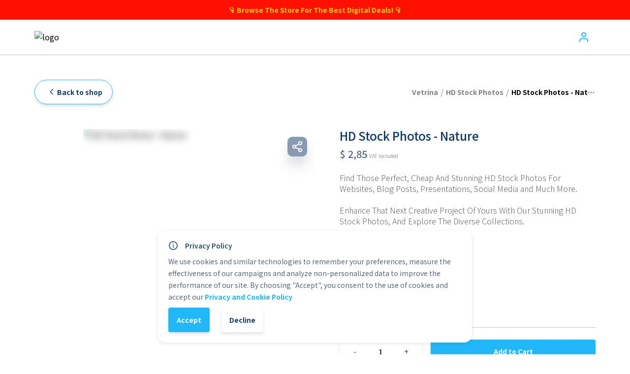

--- FILE ---
content_type: text/html; charset=utf-8
request_url: https://app.vetrinalive.com/vse/HD-Stock-Photos---Nature-19235
body_size: 28821
content:
<!DOCTYPE html><html translate="yes" lang="en"><head><meta charSet="utf-8"/><meta name="theme-color" content="#000000"/><meta name="robots" content="index, follow"/><meta http-equiv="Cache-Control" content="max-age=0, no-cache, no-store, must-revalidate"/><meta http-equiv="Pragma" content="no-cache"/><meta http-equiv="Expires" content="0"/><meta property="og:locale" content="it_IT"/><link rel="stylesheet" data-href="https://fonts.googleapis.com/css2?family=Noto+Sans+HK:wght@100;300;400;500;700;900&amp;display=swap"/><link rel="stylesheet" data-href="https://fonts.googleapis.com/css2?family=Inter:wght@400;700&amp;display=swap"/><script src="https://checkout.razorpay.com/v1/checkout.js"></script><script>
              ;(function (e, t, o, n, p, r, i) {
        e.visitorGlobalObjectAlias = n
        e[e.visitorGlobalObjectAlias] =
          e[e.visitorGlobalObjectAlias] ||
          function () {
            ;(e[e.visitorGlobalObjectAlias].q =
              e[e.visitorGlobalObjectAlias].q || []).push(arguments)
          }
        e[e.visitorGlobalObjectAlias].l = new Date().getTime()
        r = t.createElement('script')
        r.src = o
        r.async = true
        i = t.getElementsByTagName('script')[0]
        i.parentNode.insertBefore(r, i)
      })(
        window,
        document,
        'https://diffuser-cdn.app-us1.com/diffuser/diffuser.js',
        'vgo'
      )
      vgo('setAccount', '610812976')
      vgo('setTrackByDefault', true)
      vgo('process')
            </script><script>
              (function(w,d,s,l,i){
                w[l]=w[l]||[];
                w[l].push({'gtm.start': new Date().getTime(),event:'gtm.js'});
                var f=d.getElementsByTagName(s)[0],
                j=d.createElement(s),
                dl=l!='dataLayer'?'&l='+l:'';
                j.async=true;
                j.src='https://www.googletagmanager.com/gtm.js?id='+i+dl+'&gtm_auth=&gtm_preview=&gtm_cookies_win=x';f.parentNode.insertBefore(j,f);
              })(window,document,'script','dataLayer', 'GTM-KHM2P77');
            </script><script>
              (function(){
                if (window && "serviceWorker" in navigator) {
                  navigator.serviceWorker.getRegistrations().then((registrations) => {
                    for (let registration of registrations) {
                      registration.unregister().then((bool) => {
                        console.log("unregister: ", bool);
                      });
                    }
                  });
                }
              })();
            </script><meta charSet="utf-8"/><meta name="viewport" content="width=device-width, initial-scale=1.0, maximum-scale=5, user-scalable=no"/><meta name="msapplication-config" content="/favicons/browserconfig.xml"/><link rel="apple-touch-icon" sizes="57x57" href="/favicons/faviconsapple-icon-57x57.png"/><link rel="apple-touch-icon" sizes="60x60" href="/favicons/faviconsapple-icon-60x60.png"/><link rel="apple-touch-icon" sizes="72x72" href="/favicons/faviconsapple-icon-72x72.png"/><link rel="apple-touch-icon" sizes="76x76" href="/favicons/faviconsapple-icon-76x76.png"/><link rel="apple-touch-icon" sizes="114x114" href="/favicons/apple-icon-114x114.png"/><link rel="apple-touch-icon" sizes="120x120" href="/favicons/apple-icon-120x120.png"/><link rel="apple-touch-icon" sizes="144x144" href="/favicons/apple-icon-144x144.png"/><link rel="apple-touch-icon" sizes="152x152" href="/favicons/apple-icon-152x152.png"/><link rel="apple-touch-icon" sizes="180x180" href="/favicons/apple-icon-180x180.png"/><link rel="icon" type="image/png" sizes="192x192" href="/favicons/android-icon-192x192.png"/><link rel="icon" type="image/png" sizes="32x32" href="/favicons/favicon-32x32.png"/><link rel="icon" type="image/png" sizes="96x96" href="/favicons/favicon-96x96.png"/><link rel="icon" type="image/png" sizes="16x16" href="/favicons/favicon-16x16.png"/><meta name="msapplication-TileImage" content="/favicons/ms-icon-144x144.png"/><link rel="manifest" href="/manifest.json"/><script src="https://ajax.googleapis.com/ajax/libs/jquery/3.3.1/jquery.min.js"></script><script type="text/javascript" src="https://x.klarnacdn.net/kp/lib/v1/api.js" async=""></script><title>VSE | Van Santen Enterprises - HD Stock Photos - Nature - Buy on Vetrina Live</title><meta name="description" content="Find Those Perfect, Cheap And Stunning HD Stock Photos For Websites, Blog Posts, Presentations, Social Media and Much More.  Enhance That Next Creative Project Of Yours With Our Stunning HD Stock Photos, And Explore The Diverse Collections.  Collection: Nature No. Of Files: 75 File Type: JPG Personal Use: Yes Commercial Use: Yes"/><meta property="og:title" content="VSE | Van Santen Enterprises - HD Stock Photos - Nature - Buy on Vetrina Live"/><meta property="og:url" content="https://app.vetrinalive.com/vse/19235"/><meta property="og:type" content="website"/><meta property="og:description" content="Find Those Perfect, Cheap And Stunning HD Stock Photos For Websites, Blog Posts, Presentations, Social Media and Much More.  Enhance That Next Creative Project Of Yours With Our Stunning HD Stock Photos, And Explore The Diverse Collections.  Collection: Nature No. Of Files: 75 File Type: JPG Personal Use: Yes Commercial Use: Yes"/><meta property="og:image" content="https://vetrinalive-prod.s3.eu-south-1.amazonaws.com/products/19235/I7jcDawe9FkLPMeZSzPdsAKnx4mlolhvR6Uu52CZ.jpeg"/><meta property="og:image:width" content="200"/><meta property="og:image:height" content="300"/><meta name="twitter:title" content="VSE | Van Santen Enterprises - HD Stock Photos - Nature - Buy on Vetrina Live"/><meta name="twitter:description" content="Find Those Perfect, Cheap And Stunning HD Stock Photos For Websites, Blog Posts, Presentations, Social Media and Much More.  Enhance That Next Creative Project Of Yours With Our Stunning HD Stock Photos, And Explore The Diverse Collections.  Collection: Nature No. Of Files: 75 File Type: JPG Personal Use: Yes Commercial Use: Yes"/><meta name="twitter:image" content="https://vetrinalive-prod.s3.eu-south-1.amazonaws.com/products/19235/I7jcDawe9FkLPMeZSzPdsAKnx4mlolhvR6Uu52CZ.jpeg"/><meta name="twitter:card" content="summary_large_image"/><meta name="next-head-count" content="33"/><link rel="preload" href="/_next/static/css/6998253d403df77e0e85.css" as="style"/><link rel="stylesheet" href="/_next/static/css/6998253d403df77e0e85.css" data-n-g=""/><link rel="preload" href="/_next/static/css/a15154004435282a0191.css" as="style"/><link rel="stylesheet" href="/_next/static/css/a15154004435282a0191.css" data-n-p=""/><noscript data-n-css=""></noscript><link rel="preload" href="/_next/static/chunks/webpack-ac76a0bceab458c5bdd4.js" as="script"/><link rel="preload" href="/_next/static/chunks/framework.57a22ac5870571c2eff5.js" as="script"/><link rel="preload" href="/_next/static/chunks/commons.e25e92283b291afd10b8.js" as="script"/><link rel="preload" href="/_next/static/chunks/main-7f20d51cbedab5fa09cf.js" as="script"/><link rel="preload" href="/_next/static/chunks/29107295.df90a6699613fa96db8c.js" as="script"/><link rel="preload" href="/_next/static/chunks/1bfc9850.d222e74a0f9d4783dd42.js" as="script"/><link rel="preload" href="/_next/static/chunks/d7eeaac4.c1723a34e5400f568419.js" as="script"/><link rel="preload" href="/_next/static/chunks/e915281d.1fa6b241985194ef338d.js" as="script"/><link rel="preload" href="/_next/static/chunks/75fc9c18.f6e8e3deab18ab5d67d6.js" as="script"/><link rel="preload" href="/_next/static/chunks/397ea7cad46294b04f23c1d6bf52350cffd61220.c30a1866dd90e900fd38.js" as="script"/><link rel="preload" href="/_next/static/chunks/d61dc0aee0dc42418ff26731945b8582fe3d02dd.5816452fbdaab6adeb75.js" as="script"/><link rel="preload" href="/_next/static/chunks/ff042b814ebe192ca76e6968f685692541bc1b61.ca2016ac4e70e8627490.js" as="script"/><link rel="preload" href="/_next/static/chunks/6209864df4df3237a34d1b56301394a96c19a404.a89da681c393e7b37a25.js" as="script"/><link rel="preload" href="/_next/static/chunks/388fbd7cb774bafbf329ebcab752fa48fe671282.9b658a2ddf1e9f763b75.js" as="script"/><link rel="preload" href="/_next/static/chunks/009ebcef284694ba63fd450a8e4bd35dc7656f6a.68e7fc7bd8524a36a3c3.js" as="script"/><link rel="preload" href="/_next/static/chunks/pages/_app-8fd8b892d983df0a6c0e.js" as="script"/><link rel="preload" href="/_next/static/chunks/88784da069393046a2d5557df495466aae63b2e8.d5c0fc56d0018802b967.js" as="script"/><link rel="preload" href="/_next/static/chunks/13d4b8fcfa61fe005a6fb1428aa2f225f35a9109.deadcc6ad5e6bd801459.js" as="script"/><link rel="preload" href="/_next/static/chunks/pages/%5BshopKey%5D/%5BproductKey%5D-0c438aa9508b2fa052d3.js" as="script"/><style id="__jsx-1358498507">.loader.jsx-1358498507{border:3px solid #fff;border-radius:50%;border-top:3px solid #21B8F9;width:30px;height:30px;-webkit-animation:spin 1s linear infinite;-webkit-animation:spin-jsx-1358498507 1s linear infinite;animation:spin-jsx-1358498507 1s linear infinite;}@-webkit-keyframes spin{0%.jsx-1358498507{-webkit-transform:rotate(0deg);}100%.jsx-1358498507{-webkit-transform:rotate(360deg);}}@-webkit-keyframes spin-jsx-1358498507{0%{-webkit-transform:rotate(0deg);-ms-transform:rotate(0deg);transform:rotate(0deg);}100%{-webkit-transform:rotate(360deg);-ms-transform:rotate(360deg);transform:rotate(360deg);}}@keyframes spin-jsx-1358498507{0%{-webkit-transform:rotate(0deg);-ms-transform:rotate(0deg);transform:rotate(0deg);}100%{-webkit-transform:rotate(360deg);-ms-transform:rotate(360deg);transform:rotate(360deg);}}</style><link rel="stylesheet" href="https://fonts.googleapis.com/css2?family=Noto+Sans+HK:wght@100;300;400;500;700;900&display=swap"/><link rel="stylesheet" href="https://fonts.googleapis.com/css2?family=Inter:wght@400;700&display=swap"/></head><body><noscript><iframe src="https://www.googletagmanager.com/ns.html?id=GTM-KHM2P77&amp;gtm_auth=&amp;gtm_preview=&amp;gtm_cookies_win=x" height="0" width="0" style="display:none;visibility:hidden" id="tag-manager"></iframe></noscript><div id="__next"><div id="klarna-payments-container" hidden=""></div><div><div style="width:100vw;height:100vh;position:fixed;display:flex;justify-content:center;align-items:center;top:0;left:0;z-index:10;background-color:white"><div class="jsx-1358498507 jss64038 jss64039"><div class="jsx-1358498507 loader"></div></div></div><div><div class="jss64064"><header><div class="jss64076 jss64067 jss64066"><div class="MuiGrid-root-64080 jss64077 MuiGrid-container-64081 MuiGrid-wrap-xs-nowrap-64087 MuiGrid-justify-content-xs-space-between-64100"><a href="https://vetrinalive.com" class="jss64184" target="_blank" rel="noopener noreferrer"><svg width="94" height="14" viewBox="0 0 94 14" fill="none" xmlns="http://www.w3.org/2000/svg" class="jss64078 jss64183"><g clip-path="url(#logo-vetrina)"><path d="M3.59393 13.4768L0 3.5752H2.20953L4.70328 10.7539L7.18786 3.5752H9.40656L5.81263 13.4768H3.59393Z" fill="black"></path><path d="M15.1903 13.7525C14.268 13.7737 13.3566 13.549 12.5499 13.1016C11.8023 12.6758 11.1881 12.0504 10.7758 11.2954C10.3387 10.4786 10.1192 9.56291 10.1386 8.63664C10.1141 7.66019 10.3281 6.69248 10.7621 5.81742C11.1568 5.05617 11.7571 4.4209 12.4948 3.98379C13.274 3.53299 14.162 3.30467 15.0619 3.32368C15.9871 3.29381 16.8996 3.54471 17.6795 4.04338C18.4103 4.53817 18.9693 5.24779 19.2793 6.07413C19.6437 7.0607 19.7786 8.11734 19.6735 9.16381H17.4823V8.33409C17.5464 7.50256 17.3476 6.67192 16.9139 5.95953C16.7024 5.70268 16.4317 5.50094 16.1251 5.37161C15.8186 5.24227 15.4852 5.18919 15.1536 5.21691C14.7751 5.1881 14.3952 5.24906 14.0447 5.39484C13.6942 5.54061 13.3831 5.76707 13.1366 6.0558C12.6492 6.77678 12.4168 7.64004 12.4765 8.50829C12.4244 9.3371 12.6574 10.1588 13.1366 10.837C13.3703 11.1159 13.6664 11.3359 14.0008 11.4793C14.3353 11.6226 14.6988 11.6853 15.0619 11.6621C15.5558 11.6762 16.0435 11.5507 16.4693 11.3C16.8726 11.0492 17.1919 10.6837 17.3861 10.2502L19.5681 10.9104C19.2162 11.7714 18.6019 12.4997 17.8124 12.9915C17.0295 13.4915 16.1192 13.7557 15.1903 13.7525ZM11.7797 9.14089V7.47228H18.5917V9.14089H11.7797Z" fill="black"></path><path d="M20.6279 5.30844V3.57565H27.5316V5.30844H20.6279ZM27.5316 13.4773C26.8987 13.5978 26.2549 13.6516 25.6108 13.6377C25.033 13.6342 24.4614 13.5174 23.9285 13.2939C23.4457 13.0893 23.0476 12.7252 22.8008 12.2625C22.5884 11.8558 22.4723 11.4056 22.4616 10.9469C22.4616 10.4885 22.4616 9.99797 22.4616 9.43412V0.825195H24.6619V9.30577C24.6619 9.70611 24.6619 10.0545 24.6619 10.3509C24.6604 10.6075 24.7251 10.8602 24.8499 11.0844C24.9605 11.2665 25.1149 11.4181 25.2991 11.5254C25.4832 11.6327 25.6912 11.6922 25.9042 11.6987C26.4553 11.7378 27.0091 11.7132 27.5545 11.6253L27.5316 13.4773Z" fill="black"></path><path d="M29.6689 13.4769V3.57527H31.6309V5.9865L31.3926 5.67478C31.5096 5.3465 31.6749 5.0375 31.8831 4.75796C32.0854 4.48973 32.3356 4.26126 32.6211 4.0841C32.8716 3.9162 33.1448 3.78499 33.4325 3.69445C33.7299 3.59961 34.0378 3.54112 34.3493 3.52026C34.6554 3.49619 34.9634 3.51004 35.2661 3.56151V5.62436C34.9365 5.53415 34.5929 5.50617 34.253 5.54184C33.8891 5.56798 33.5361 5.6778 33.2216 5.86273C32.9291 6.01609 32.6739 6.23209 32.4744 6.49533C32.2792 6.75823 32.1347 7.05513 32.0481 7.3709C31.9538 7.71588 31.9075 8.0722 31.9106 8.42982V13.4723L29.6689 13.4769Z" fill="black"></path><path d="M37.1689 2.07207V0.0458984H39.3785V2.07207H37.1689ZM37.1689 13.4773V3.57565H39.3785V13.4773H37.1689Z" fill="black"></path><path d="M42.1084 13.4771V3.57541H44.0796V6.64675H44.3454V13.4771H42.1084ZM48.9845 13.4771V8.7096C48.9816 8.36336 48.9602 8.01754 48.9204 7.67359C48.8785 7.29514 48.778 6.92551 48.6224 6.57799C48.4716 6.23218 48.231 5.93303 47.9256 5.7116C47.5554 5.46785 47.1168 5.34898 46.6742 5.37238C46.391 5.36998 46.1092 5.41333 45.8399 5.50073C45.5578 5.59186 45.3017 5.74902 45.0926 5.95914C44.8458 6.21945 44.6622 6.53318 44.5563 6.87596C44.4069 7.35794 44.3387 7.86143 44.3546 8.36579L43.0436 7.80653C43.0328 7.01537 43.2005 6.23196 43.5341 5.51448C43.8508 4.85219 44.3481 4.29284 44.9689 3.90088C45.6756 3.4745 46.491 3.26268 47.3159 3.2912C47.9476 3.26622 48.5761 3.39193 49.1496 3.65792C49.594 3.87208 49.983 4.18582 50.2864 4.57474C50.5519 4.94831 50.7533 5.36351 50.8824 5.80328C51.0085 6.1988 51.096 6.60564 51.1436 7.01807C51.1803 7.39855 51.2032 7.71026 51.2032 7.93488V13.4771H48.9845Z" fill="black"></path><path d="M56.3846 13.7528C55.7486 13.7749 55.1175 13.6345 54.551 13.3448C54.0794 13.0988 53.6893 12.7214 53.4279 12.2583C53.1739 11.8015 53.0428 11.2866 53.0474 10.7639C53.0397 10.3229 53.1208 9.88486 53.2857 9.47579C53.4462 9.09108 53.6979 8.75124 54.0192 8.48563C54.4004 8.17943 54.8358 7.94772 55.3027 7.8026C55.754 7.65984 56.2132 7.54352 56.678 7.4542C57.2097 7.34877 57.7919 7.2525 58.4199 7.16541C59.048 7.07831 59.7035 6.98204 60.3865 6.87661L59.598 7.33502C59.6481 6.7903 59.4837 6.24755 59.1396 5.82227C58.9225 5.64009 58.6712 5.50324 58.4003 5.41979C58.1295 5.33633 57.8447 5.30796 57.5627 5.33635C57.1133 5.33761 56.6705 5.44438 56.27 5.64807C56.0585 5.75689 55.8719 5.90841 55.722 6.09305C55.5721 6.27769 55.4621 6.49143 55.399 6.72075L53.382 6.08814C53.6013 5.28063 54.0856 4.57027 54.7572 4.07114C55.5787 3.52466 56.5545 3.25778 57.5398 3.31018C58.3358 3.29338 59.1268 3.44004 59.8639 3.74109C60.5167 4.01341 61.0468 4.5158 61.3537 5.15299C61.5269 5.48569 61.6357 5.84805 61.6746 6.22108C61.7128 6.61568 61.7311 7.01193 61.7296 7.40836V13.4777H59.7952V11.3323L60.116 11.6807C59.7358 12.3282 59.1981 12.8691 58.5529 13.2531C57.883 13.5977 57.1377 13.7695 56.3846 13.7528ZM56.843 11.9925C57.2857 12.0052 57.7253 11.9142 58.1265 11.7266C58.4514 11.5709 58.7403 11.3492 58.9746 11.0756C59.1601 10.8625 59.3047 10.617 59.4009 10.3514C59.5205 10.0423 59.5872 9.71531 59.598 9.38411C59.598 9.02196 59.598 8.724 59.598 8.49938L60.2765 8.70108L58.562 8.97612C58.1036 9.05405 57.6773 9.13198 57.3335 9.20074C57.0233 9.2596 56.7171 9.33768 56.4167 9.43453C56.1862 9.51161 55.9672 9.61955 55.7657 9.75542C55.601 9.86501 55.4618 10.0089 55.3578 10.1772C55.2595 10.3468 55.2103 10.5404 55.2156 10.7364C55.2108 10.9653 55.2747 11.1905 55.399 11.3828C55.5295 11.5844 55.7159 11.7437 55.9353 11.8412C56.2113 11.9541 56.5085 12.0057 56.8063 11.9925H56.843Z" fill="black"></path><path d="M64.3418 13.4772V0H66.5513V13.4772H64.3418Z" fill="#21B8F9"></path><path d="M69.4863 2.07207V0.0458984H71.6959V2.07207H69.4863ZM69.4863 13.4773V3.57565H71.6959V13.4773H69.4863Z" fill="#21B8F9"></path><path d="M77.1223 13.4768L73.5283 3.5752H75.7379L78.2316 10.7539L80.7162 3.5752H82.9349L79.341 13.4768H77.1223Z" fill="#21B8F9"></path><path d="M88.7206 13.7523C87.7982 13.7735 86.8869 13.5488 86.0801 13.1014C85.331 12.6778 84.7162 12.0519 84.3061 11.2952C83.8689 10.4784 83.6495 9.56272 83.6689 8.63646C83.6443 7.66 83.8583 6.69229 84.2923 5.81724C84.6842 5.05395 85.2852 4.41796 86.0251 3.9836C86.8043 3.53281 87.6922 3.30448 88.5922 3.32349C89.5196 3.28399 90.4372 3.52696 91.2235 4.02027C91.9531 4.51639 92.5118 5.22558 92.8233 6.05103C93.1856 7.03813 93.3203 8.09427 93.2176 9.14071H91.0264V8.33391C91.0264 7.25817 90.8369 6.47276 90.4579 5.97768C90.2459 5.72143 89.9752 5.52012 89.6687 5.39084C89.3623 5.26156 89.0292 5.20812 88.6976 5.23506C88.3191 5.20588 87.939 5.26667 87.5885 5.41247C87.2379 5.55827 86.9268 5.78493 86.6806 6.07395C86.1932 6.79493 85.9608 7.65819 86.0205 8.52644C85.9685 9.35525 86.2014 10.177 86.6806 10.8552C86.9143 11.1341 87.2104 11.3541 87.5449 11.4974C87.8793 11.6408 88.2428 11.7034 88.606 11.6803C89.0997 11.6938 89.5874 11.5683 90.0133 11.3182C90.4166 11.0674 90.7359 10.7018 90.9301 10.2684L93.1121 10.9285C92.7586 11.7886 92.1447 12.5164 91.3564 13.0097C90.5676 13.5058 89.6523 13.7636 88.7206 13.7523ZM85.31 9.14071V7.4721H92.1403V9.14071H85.31Z" fill="#21B8F9"></path></g><defs><clipPath id="logo-vetrina"><rect width="93.2511" height="13.7546" fill="white"></rect></clipPath></defs></svg></a><button class="MuiButtonBase-root-64193 MuiIconButton-root-64185" tabindex="0" type="button"><span class="MuiIconButton-label-64192"><svg width="24" height="26.7" viewBox="0 0 58 58" fill="none" xmlns="http://www.w3.org/2000/svg"><path fill-rule="evenodd" clip-rule="evenodd" d="M10.7891 37.3724C13.0552 35.1064 16.1286 33.8333 19.3333 33.8333H38.6667C41.8714 33.8333 44.9448 35.1064 47.2109 37.3724C49.4769 39.6385 50.75 42.7119 50.75 45.9166V50.75C50.75 52.0847 49.668 53.1666 48.3333 53.1666C46.9986 53.1666 45.9167 52.0847 45.9167 50.75V45.9166C45.9167 43.9938 45.1528 42.1498 43.7932 40.7901C42.4336 39.4305 40.5895 38.6666 38.6667 38.6666H19.3333C17.4105 38.6666 15.5664 39.4305 14.2068 40.7901C12.8472 42.1498 12.0833 43.9938 12.0833 45.9166V50.75C12.0833 52.0847 11.0014 53.1666 9.66667 53.1666C8.33198 53.1666 7.25 52.0847 7.25 50.75V45.9166C7.25 42.7119 8.52306 39.6385 10.7891 37.3724Z" fill="#21B8F9"></path><path fill-rule="evenodd" clip-rule="evenodd" d="M29 9.66665C24.9959 9.66665 21.75 12.9126 21.75 16.9166C21.75 20.9207 24.9959 24.1666 29 24.1666C33.0041 24.1666 36.25 20.9207 36.25 16.9166C36.25 12.9126 33.0041 9.66665 29 9.66665ZM16.9167 16.9166C16.9167 10.2432 22.3266 4.83331 29 4.83331C35.6734 4.83331 41.0833 10.2432 41.0833 16.9166C41.0833 23.5901 35.6734 29 29 29C22.3266 29 16.9167 23.5901 16.9167 16.9166Z" fill="#21B8F9"></path></svg></span></button></div></div></header><div class="jss64065"><div class="jss64241 jss64226"><div class="jss64243 jss64244"><div class="MuiGrid-root-64080 jss64245 MuiGrid-container-64081 MuiGrid-align-items-xs-center-64089 MuiGrid-justify-content-xs-space-between-64100"><div class="MuiGrid-root-64080 MuiGrid-item-64082 MuiGrid-grid-sm-6-64134"><button class="MuiButtonBase-root-64193 MuiButton-root-64260 MuiButton-contained-64268 jss64257 jss64259 jss64254 jss64251 MuiButton-disableElevation-64271" tabindex="0" type="button"><span class="MuiButton-label-64261"><span class="MuiButton-startIcon-64282 jss64258 jss64253 MuiButton-iconSizeMedium-64285"><svg class="MuiSvgIcon-root-64287 jss64252" focusable="false" viewBox="0 0 24 24" aria-hidden="true"><path d="M11.67 3.87L9.9 2.1 0 12l9.9 9.9 1.77-1.77L3.54 12z"></path></svg></span><p class="MuiTypography-root-64300 jss64296 jss64299 jss64255 MuiTypography-body1-64302 MuiTypography-noWrap-64319">Back to shop</p></span></button></div><div class="MuiGrid-root-64080 jss64247 MuiGrid-item-64082 MuiGrid-grid-sm-6-64134"><div class="MuiGrid-root-64080 jss64330 MuiGrid-container-64081 MuiGrid-wrap-xs-nowrap-64087 MuiGrid-align-items-xs-center-64089 MuiGrid-justify-content-xs-flex-end-64099"><p class="MuiTypography-root-64300 jss64331 MuiTypography-body1-64302">Vetrina</p><span class="jss64332">/</span><div title="HD Stock Photos" class="" style="max-width:50%"><p class="MuiTypography-root-64300 jss64331 MuiTypography-body1-64302 MuiTypography-noWrap-64319">HD Stock Photos</p></div><span class="jss64332">/</span><div title="HD Stock Photos - Nature" class="" style="max-width:30%"><p class="MuiTypography-root-64300 jss64331 jss64333 MuiTypography-body1-64302 MuiTypography-noWrap-64319">HD Stock Photos - Nature</p></div></div></div></div><div class="MuiGrid-root-64080 jss64242 jss64227 MuiGrid-container-64081"><div class="MuiGrid-root-64080 MuiGrid-item-64082 MuiGrid-grid-xs-12-64126 MuiGrid-grid-md-6-64148 MuiGrid-grid-lg-6-64162"><div class="MuiGrid-root-64080 jss64352 MuiGrid-container-64081"><div class="jss64363 jss64353" title="HD Stock Photos - Nature"><img src="[data-uri]" alt="HD Stock Photos - Nature" class="jss64368 jss64230 jss64366 jss64369"/></div><div class="MuiGrid-root-64080 jss64346 jss64228 MuiGrid-container-64081 MuiGrid-item-64082 MuiGrid-direction-xs-column-64084 MuiGrid-wrap-xs-nowrap-64087 MuiGrid-align-items-xs-center-64089 MuiGrid-grid-sm-2-64130"><div class="jss64349 jss64229"><div class="jss64349 jss64351 jss64359 jss64229" style="background-image:url(https://vetrinalive-prod.s3.eu-south-1.amazonaws.com/products/19235/I7jcDawe9FkLPMeZSzPdsAKnx4mlolhvR6Uu52CZ.jpeg)"></div></div><div class="jss64349 jss64229"><div class="jss64349 jss64351 jss64359 jss64229" style="background-image:url(https://vetrinalive-prod.s3.eu-south-1.amazonaws.com/products/19235/X8EY3rMHcMXNAUeHs6hOk4Tk0jj75kXdE6rZeiY2.jpeg)"></div></div><div class="jss64349 jss64229"><div class="jss64349 jss64351 jss64359 jss64229" style="background-image:url(https://vetrinalive-prod.s3.eu-south-1.amazonaws.com/products/19235/cGT1fFT8S10ioDisG3YRA5CxfxHyI9EhDKscALB8.jpeg)"></div></div></div><div class="MuiGrid-root-64080 jss64370 MuiGrid-item-64082"><button class="MuiButtonBase-root-64193" tabindex="0" type="button"><svg stroke="currentColor" fill="none" stroke-width="2" viewBox="0 0 24 24" stroke-linecap="round" stroke-linejoin="round" class="jss64382" height="24" width="24" xmlns="http://www.w3.org/2000/svg"><circle cx="18" cy="5" r="3"></circle><circle cx="6" cy="12" r="3"></circle><circle cx="18" cy="19" r="3"></circle><line x1="8.59" y1="13.51" x2="15.42" y2="17.49"></line><line x1="15.41" y1="6.51" x2="8.59" y2="10.49"></line></svg></button></div></div></div><div class="MuiGrid-root-64080 jss64385 jss64231 MuiGrid-item-64082 MuiGrid-grid-xs-12-64126 MuiGrid-grid-md-6-64148 MuiGrid-grid-lg-6-64162"><div class="MuiGrid-root-64080 jss64386 jss64232 MuiGrid-item-64082 MuiGrid-grid-xs-12-64126"><h1 class="MuiTypography-root-64300 jss64388 jss64233 MuiTypography-h1-64305">HD Stock Photos - Nature</h1><span class="MuiTypography-root-64300 jss64389 jss64234 MuiTypography-body2-64301">€<!-- --> <!-- -->2,85</span><span class="MuiTypography-root-64300 jss64393 MuiTypography-caption-64303">VAT included</span><div class="MuiTypography-root-64300 jss64392 jss64235 MuiTypography-body1-64302"><div id="mui-rte-root" class="jss64396"><div id="mui-rte-container" class="jss64397"><div id="mui-rte-editor" class="jss64399"><div id="mui-rte-editor-container" class="jss64400 jss64401"><div class="DraftEditor-root"><div class="DraftEditor-editorContainer"><div class="public-DraftEditor-content" contenteditable="false" spellcheck="false" style="outline:none;user-select:text;-webkit-user-select:text;white-space:pre-wrap;word-wrap:break-word"><div data-contents="true"><div class="" data-block="true" data-editor="9nn68" data-offset-key="c8dg7-0-0"><div data-offset-key="c8dg7-0-0" class="public-DraftStyleDefault-block public-DraftStyleDefault-ltr"><span data-offset-key="c8dg7-0-0"><span data-text="true">Find Those Perfect, Cheap And Stunning HD Stock Photos For Websites, Blog Posts, Presentations, Social Media and Much More.</span></span></div></div><div class="" data-block="true" data-editor="9nn68" data-offset-key="62ses-0-0"><div data-offset-key="62ses-0-0" class="public-DraftStyleDefault-block public-DraftStyleDefault-ltr"><span data-offset-key="62ses-0-0"><br data-text="true"/></span></div></div><div class="" data-block="true" data-editor="9nn68" data-offset-key="evi5d-0-0"><div data-offset-key="evi5d-0-0" class="public-DraftStyleDefault-block public-DraftStyleDefault-ltr"><span data-offset-key="evi5d-0-0"><span data-text="true">Enhance That Next Creative Project Of Yours With Our Stunning HD Stock Photos, And Explore The Diverse Collections.</span></span></div></div><div class="" data-block="true" data-editor="9nn68" data-offset-key="4kcut-0-0"><div data-offset-key="4kcut-0-0" class="public-DraftStyleDefault-block public-DraftStyleDefault-ltr"><span data-offset-key="4kcut-0-0"><br data-text="true"/></span></div></div><div class="" data-block="true" data-editor="9nn68" data-offset-key="311dn-0-0"><div data-offset-key="311dn-0-0" class="public-DraftStyleDefault-block public-DraftStyleDefault-ltr"><span data-offset-key="311dn-0-0"><span data-text="true">Collection: Nature</span></span></div></div><div class="" data-block="true" data-editor="9nn68" data-offset-key="77inn-0-0"><div data-offset-key="77inn-0-0" class="public-DraftStyleDefault-block public-DraftStyleDefault-ltr"><span data-offset-key="77inn-0-0"><span data-text="true">No. Of Files: 75</span></span></div></div><div class="" data-block="true" data-editor="9nn68" data-offset-key="4qmi0-0-0"><div data-offset-key="4qmi0-0-0" class="public-DraftStyleDefault-block public-DraftStyleDefault-ltr"><span data-offset-key="4qmi0-0-0"><span data-text="true">File Type: JPG</span></span></div></div><div class="" data-block="true" data-editor="9nn68" data-offset-key="f5g4d-0-0"><div data-offset-key="f5g4d-0-0" class="public-DraftStyleDefault-block public-DraftStyleDefault-ltr"><span data-offset-key="f5g4d-0-0"><span data-text="true">Personal Use: Yes</span></span></div></div><div class="" data-block="true" data-editor="9nn68" data-offset-key="6fi07-0-0"><div data-offset-key="6fi07-0-0" class="public-DraftStyleDefault-block public-DraftStyleDefault-ltr"><span data-offset-key="6fi07-0-0"><span data-text="true">Commercial Use: Yes</span></span></div></div></div></div></div></div></div></div></div></div></div><p class="MuiTypography-root-64300 jss64387 jss64236 MuiTypography-body1-64302">Categories: <a class="MuiTypography-root-64300 MuiLink-root-64410 MuiLink-underlineHover-64412 MuiTypography-colorPrimary-64323" href="/vse?category=2680"><span class="jss64395">HD Stock Photos</span></a></p><hr class="jss64394"/></div><div class="MuiGrid-root-64080 jss64415 jss64238 MuiGrid-container-64081 MuiGrid-wrap-xs-nowrap-64087 MuiGrid-align-items-xs-center-64089 MuiGrid-justify-content-xs-space-between-64100"><div class="MuiGrid-root-64080 jss64425 jss64240 MuiGrid-container-64081 MuiGrid-item-64082 MuiGrid-wrap-xs-nowrap-64087 MuiGrid-grid-xs-5-64119 MuiGrid-grid-sm-4-64132"><button class="MuiButtonBase-root-64193 MuiButton-root-64260 MuiButton-contained-64268 jss64257 jss64426 jss64421 MuiButton-disableElevation-64271" tabindex="0" type="button"><span class="MuiButton-label-64261"><p class="MuiTypography-root-64300 jss64296 jss64427 MuiTypography-body1-64302 MuiTypography-noWrap-64319">-</p></span></button><div class="jss64419"><p class="MuiTypography-root-64300 jss64420 MuiTypography-body1-64302">1</p></div><button class="MuiButtonBase-root-64193 MuiButton-root-64260 MuiButton-contained-64268 jss64257 jss64428 jss64421 MuiButton-disableElevation-64271" tabindex="0" type="button"><span class="MuiButton-label-64261"><p class="MuiTypography-root-64300 jss64296 jss64429 MuiTypography-body1-64302 MuiTypography-noWrap-64319">+</p></span></button></div><div class="MuiGrid-root-64080 MuiGrid-item-64082 MuiGrid-grid-xs-7-64121 MuiGrid-grid-sm-8-64136"><button class="MuiButtonBase-root-64193 MuiButton-root-64260 MuiButton-contained-64268 jss64257 jss64430 jss64239 MuiButton-disableElevation-64271 MuiButton-fullWidth-64281" tabindex="0" type="button"><span class="MuiButton-label-64261"><p class="MuiTypography-root-64300 jss64296 jss64431 MuiTypography-body1-64302 MuiTypography-noWrap-64319">Add to Cart</p></span></button></div></div></div></div></div></div></div></div></div></div></div><script id="__NEXT_DATA__" type="application/json">{"props":{"initialI18nStore":{"en":{"common":{"Nearby":"Nearby","search_shop":"Search shop....","order_received":"Thank you, your order was successfully completed!","order_received_subtitle":"If you have other information, you can call us or write to us on our social networks","ask_customer_for_info":"If you need more information you can either call the shop owner or send a direct message through chat","contact_shop":"Call shop","call_shop":"Call","country":"Country","razorpay_form_title":"Pay with RazorPay","select_country":"Select country","shop_privacy_cookie_policy":"Privacy and Cookie Policy","accept":"Accept","reset_filters":"Reset filters","decline":"Decline","shop_privacy_content":"We use cookies and similar technologies to remember your preferences, measure the effectiveness of our campaigns and analyze non-personalized data to improve the performance of our site. By choosing \"Accept\", you consent to the use of cookies and accept our","save_up_time":"Save up some time!","create_account":"Create your own Vetrina Live account","register_account_tips":"By registering you will not need to enter your details for every order you make","sign_up":"Create account","customer_support":"Customer support","privacy_policy_title":"Privacy Policy","buyer_area":"User Area","signup_title":"User registration","signup_subtitle":"Create your account and make your shopping even easier! You will be able to check your history orders and their statuses in real-time.","seller_area":"Seller Area","shop_administration":"Welcome to Vetrina Live","login_section_subtitle":"Enter your email and password to log in, thank you!","register_free":"Register for free","create_shop_suggestion_title":"Do you want to have your own shop online?","back_to_vetrina":"Back to shop","return_to_login":"Return to login","sign_in":"Login","sign_in_vetrina_live":"Login using your account in","email_placeholder":"Enter your email account","password_placeholder":"Enter your password","no_account":"Don't you have an account?","register_now":"Sign up now","required":"Required","invalid_email":"Invalid email address","invalid_password":"5 chars minimum","province_error":"Invalid province code","edit_profile":"Edit your profile","sign_up_title":"Sign up","registration_hint":"Register in","edit_profile_hint":"Edit your personal profile in","save_label":"Save","name_label":"Name \u0026 Surname","fullname_placeholder":"Ex: Mario Rossi","address_label":"Address","signup_address_placeholder":"Ex: Oxford Street","civic_number_label":"Apt/Building","civic_number_placeholder":"Ex: 18","city_label":"City","signup_city_placeholder":"Ex: London","zipcode_placeholder":"Ex. 12345","province_label":"Province","zip_code_label":"Zip code","signup_zipcode_placeholder":"Ex: 90127","email_label":"Email","password_label":"Password","already_have_account":"Already have an account?","login_now":"Login now","terms_conditions_hint":"By registering you accept","privacy_policy_hint":"Read here our","terms_conditions":"terms and conditions","privacy_policy":"privacy policy","old_password_label":"Current password","old_password_placeholder":"Enter your current password","new_password_label":"New password","new_password_placeholder":"Enter your new password","checkout_title":"Place your order","product_price_warning":"N.B. the price for one of the products included in your order may vary. You will be contacted by the shop owner.","notes_hint":"Indicate sizes or colors in notes","total_price_label":"Total amount due:","phone_number_error":"Enter your phone/Whatsapp number prefixed with {{chars}}","zip_code_error":"It must be a number","enter_info":"Enter your info","short_checkout_info":"Only name and number fields are required","phone_number_label":"Phone / Whatsapp number","company_whatsapp_group_label":"Company / Whatsapp group","pick_time_slot":"Select your preferred timeslot","name_placeholder":"Enter your name and surname","phone_number_placeholder":"Enter your phone number","company_whatsapp_group_placeholder":"Enter your company / Whatsapp group name","table_number_label":"Table number","table_number_placeholder":"Enter table number","city_placeholder":"Enter your city name","address_placeholder":"Enter your street address","notes_label":"Notes","notes_placeholder":"Enter your notes","delivery_timeframe_message":"Delivery timeframe","day":"Day","pick_delivery_day_placeholder":"Select your delivery day","invalid_date_format_error":"Invalid date format","no_delivery":"No delivery","timeslot_label":"Timeslot","payment_method_label":"Payment method","manual_invoice":"Cash on delivery","paypal_pay":"PayPal","bank_transfer":"Wire transfer","card_transfer":"Credit or debit card","delivery_options_label":"Delivery options","find_product_placeholder":"Find product","no_product_available":"No products available","filter_label":"Filter by category","active_filters":"active filters","close":"Close","clean_filters":"Clear filters","pick_categories_label":"Pick your categories:","apply_label":"Apply filters","filters_label":"Filters","shop_window":"Shop","shopping_cart":"Shopping cart","no_products_in_cart":"Your shopping cart is empty","selected_items_label":"You picked","clear_cart":"Clear cart","order_label":"Order","delivery_cost":"Delivery cost","total_label":"Total","checkout_btn_label":"Checkout","add_btn_label":"Add","availability_label":"Availability","unavailable_label":"Unavailable","limited_availability_in_shop_error":"Error: you can only add up to {{quantity}} items for this product","maximum_chars_error":"{{chars}} chars maximum","number_of_chars_required_error":"It must have {{chars}} chars","available_sizes_label":"Available sizes","available_colors_label":"Available colors","share_label":"Share","add_to_cart_btn_label":"Add {{amount}} products to your shopping cart","call_shop_text":"Call the shop","useful_info":"Useful info","opening_days":"Opening days","delivery_zones":"Delivery zones","health_measures_info":"Health measures info","login_success":"Successfully logged in","generic_error_message":"Error: try again","signup_success":"Successfully signed in","no_terms_and_conditions_error":"Error: please be sure to accept terms and conditions first","edit_profile_success":"User profile successfully edited","order_successfully_shipped":"Your order has been successfully placed","privacy_policy_error":"Error: please be sure to read and accept our privacy policy first","error":"Error","account_holder_label":"Account holder","copy_link":"Copy link","save_link_hint":"Keep this link if you wish to pay at a later moment or if your payment transaction was not processed properly","link_saved_in_clipboard":"Your link was successfully saved into clipboard","bank_transfer_message":"Thank you, your order was successfully completed. Here you will find bank account details to pay using bank transfer:","pending_payment_message":"Your order is on hold until payment process is completed. Here you will be allowed to pay using Paypal or credit/debit card in order to complete your order.","pay_text":"Pay through","paypal_checkout_title":"Pay with Paypal","bank_transfer_payment_method":"bank transfer","paypal_credit_card_payment_method":"Paypal or credit/debit card","transaction_success_message":"Transaction completed successfully","contact_shop_owner":"Contact the shop owner if you have any doubts and to let him/her know you completed your order","order_completed":"Thank you, your order was successfully completed","ping_us_on_socials":"If you have any question don't hesitate to contact us either through phone or our socials accounts","privacy_policy_in_checkout_page":"By proceeding I confirm I read terms related to","shop_owner_privacy_policy":"shop owner privacy policy","consent_for_mailing":"I agree to receive exclusive promotions and news","featured_products_title":"Featured products","all_products_title":"All the products","address":"Address","today_shop_does_not_deliver":"Today the shop does not deliver","dialog_offline_shop_body":"You can still visit the shop, contact the shop owner and place orders, but remember that these will be processed only later.","i_got_it":"I got it","login_admin":"Seller Area","login_enduser":"User Area","logout_btn":"Logout","gallery":"Gallery","dont_have_account_question":"Don't have an account?","signup_now":"Signup now","tel_number":"Phone number","return":"Return","tel_number_placeholder":"Ex. {{number}}","edit_user_title":"Edit user profile","edit_user_subtitle":"Change your user details data","infoPage":"Information","menu":"Menu","Courier Shipment":"Courier Shipment","Delivery at home":"Delivery at home","Consegna a domicilio":"Home delivery","Nei dintorni":"Local","Pickup in store":"Pickup in store","Ritiro in negozio":"Pickup in store","Nessun costo aggiuntivo":"No additional cost","Spedizione con Corriere":"Courier delivery","Spedizione standard":"Standard delivery","Ordine al tavolo":"Order at table","Order at table":"Order at table","contact":"Contact","follow":"Follow","visit":"Visit","mall_description":"In Vetrina Live online mall you can search and find online stores all around the world and shop directly from their website. Enter now and discover all shops and products available.","mall_title":"Vetrina Live Online Mall - Shop worldwide","no_shops":"No shops","done":"Done","shop_count":"Shops","category":"Categories","cart_title":"Cart ( {{chars}} Items)","search_prods":"Search product","non_disponibile_prod":"Error: There are only {{chars}} items available","create_vetrina":"Do you want to create your Vetrina?","create_vetrina_description":"If you want to start selling online, Vetrina Live is the right place.","create_vetrina_btn":"Create your vetrina","register_user":"Do you want to access Vetrina Live?","register_user_description":"If you are a user or the owner of a shop log in with your account.","register_user_btn":"Log in","who_we_are":"Who we are","privacyPolicy":"Privacy and Cookie Policy","italian":"Italian","english":"English","welcome":"Welcome","edit_user_info":"Edit profile","logout":"Log out","company_label":"Company","company_placeholder":"Enter your company name","delivery":"Delivery","subtotale":"Subtotal","register_new_user_title":"Do you want to register on Vetrina Live?","register_new_user":"Register so that your data entered in this order will be saved for the next. Shopping on vetrinalive.com will be even easier.","order_totale":"Order Summary","available_size":"Available sizes","available_colors":"Available colors","add_to_cart":"Add to Cart","vary_price":"The price of this product may vary.","successfully_copied":"Copied !","other_info":"Other useful information","select_option":"Select option","loading":"Loading","products":"Products","promotional_packages":"Promotional packages","no_options":"No options","select_customization_before_add":"Please provide the missing information","add_category_name":"Add category name","cart_product_limit_reached":"You have already added {{disponibility}} items, there are only {{disponibility}} items available","choose_size":"Size","choose_color":"Color","color_label":"Color: {{label}}","size_label":"Size: {{label}}","select_color_before_add":"Please select color","select_size_before_add":"Please select size","complete_payment":"Complete the payment","pay_to_complete_order":"Complete the payment","card_number":"Credit / Debit Card Number","expirate_date":"Month / Year","complete_payment_btn":"Proceed to payment","fullname_empty":"Fullname is empty","something_wrong":"Something went wrong. Please try again later !","successful_payment":"Successful payment !","search":"Search","added_to_cart":"added to cart","go_to_checkout":"Go to checkout","not_valid":"Not valid","applied_coupon":"Coupon applied","and":"and","notes_field_helper":"Please indicate any sizes or colors in the notes","optional":"optional","terms_and_conditions":"Terms and Conditions","age_dialog_body":"The content of {{shopName}} is reserved for an adult public. Please verify your age to access the site","age_dialog_title":"Are you an adult?","age_dialog_accept":"Yes, I am over 18 years old","age_dialog_reject":"No, I'm under 18 years old","coupon_code":"Coupon code","coupon_code_invalid":"The coupon code is not valid","fiscal_code":"Fiscal code","product_price":"Price","other_products":"Other products","promo_price":"Promo price","required_fields_hint":"Fields assigned with * are required","show_more":"Show more","discover":"Discover","discover_all_promo_packages":"Discover all promo packages","visit_now":"Visit now","cart_product_added":"Product added to cart","related_products_title":"You may also be interested in other similar products","show_more_items":"Show more items","related_products_title_short":"It might also interest you","order_summary":"Order summary","ordered_on":"Ordered on {{date}} at {{time}}","qty":"Quantity","price":"Price","color":"Color","size":"Size","discount_label":"{{percentage}}% off","subtotal":"Subtotal","total":"Total","your_information":"Your information","vat_included":"VAT included","vat_id":"VAT","created_with":"Created with","hide_chat":"Hide chat","select_category":"Select category","show_more_categories":"Show more","show_less":"Show less","from":"From","uncategorized":"Uncategorized","select_province":"Select province","unknown_province":"Unknown province","select_variations":"Choose the variants","select_variations_per_product":"Select the variants for each product","cancel":"Cancel","add":"Add","cover_image_by":"Cover Image by","on":"on","forgot_password":"Forgot password?","account_page":"Your profile","user_details":"User details","orders_history":"Orders","addresses":"Addresses","pay_now":"Pay now","pay_over_time":"Pay over time","pay_in_30_days":"Pay in 30 days","pay_later":"Buy now, pay later","3_interest_free_instalments":"3 interest-free instalments","direct_debit":"Direct debit","3_interest_free_payments":"3 interest-free payments","pay_no_interest.":"Pay in 3. No Interest.","monthly_financing":"Monthly financing","klarna_payment_options":"Payment options with Klarna","after_selecting_klarna":"After selecting your payment option, you will be redirected to Klarna to complete your purchase securely.","select_payment_method":"Select payment method","pay_now_klarna":"Pay now in Klarna","klarna_options":"Klarna options","confirm_order":"Confirm order","pay_with_klarna":"Pay with klarna","location_required":"Location required","location_required_message":"Before proceeding to select a payment method with Klarna, update your location in order to align the options allowed in your country.","back_to_info":"Go back to Information","hide_details":"Hide details","show_details":"Show details","apply":"Apply","return_to_cart":"Return to cart","sign_in_checkout":"Sign in","name_surname_label":"Name and surname","name_surname_label_pascal":"Name and Surname","first_name_label":"First name","last_name_label":"Last name","contact_information":"Contact information","have_account":"Have an account?","consent_on_subscription":"Keep me up to date on exclusive offers and news","continue_to_shipping":"Continue to shipping","additional_info":"Additional information","change":"Change","shipping_method":"Shipping method","method":"Method","continue_to_payment":"Continue to payment","secure_transactions":"All transactions are secure and encrypted","billing_address":"Billing address","select_address":"Select the address that matches your card of payment method","place_order":"Place order","redirect_to_payment_part_1":"After clicking","redirect_to_payment_part_2":", you will be redirected to {{ paymentMethod }} to complete your purchase securely","credit_or_debit":"Credit Card or Debit Card","payment":"Payment","payment_in_cash":"Cash on delivery / cash / other offline","pay_with_payment_method_online":"Pay online with {{ paymentMethod }}","payment_by_bank_transfer":"Payment by bank transfer","pay_with":"Pay with","powered":"Powered by","cart":"Cart","card_number_v2":"Card number","card_name":"Name on card","expire_date":"Expiration date","security_code":"Security code","enter_valid_card":"Enter a valid card number","enter_valid_name":"Enter your name exactly as it’s written on your card","enter_valid_expire_date":"Enter a valid card expiry date","enter_valid_cvv":"Enter the security code","redirect_to_wire_transfer_part_1":"After clicking","redirect_to_wire_transfer_part_2":", you will be redirected to the next page where you can pay through a bank transfer","same_as_shipping":"Same as shipping address","use_different_address":"Use a different billing address","second_address":"Other address information","language":"Language","currency":"Currency","my_account":"My account","view_shop":"View Shop","method_payment":"PAYMENT METHODS","categories_available":"categories available","all_promo_packages":"Show all Promotional Packages","shop_now":"Shop Now","all_categories":"All categories","view_products":"View all Products","view_gallery":"View Gallery","discover_collections":"Discover all our collections","save_up":"Save up to {{percent}}%","social":"Social","powered_by":"Powered by","packages_available":"Packages Available","search_result":"Search results for","calculate_next_step":"Calculated at next step","shipping":"Shipping","company_logo":"Company logo","show_cart":"Show order summary","hide_cart":"Hide order summary","toys_title_promotional_package":"Discover our Promotional Packages","toys_banner_title":"Find the best toys","discover_products":"Discover all our products","bank_name":"Bank","account_number":"Account Number (IBAN or other)","swift_code":"SWIFT/BIC","products_available":"Products available","browse_products_electronic":"Browse our products and discover daily special discounts","browse_products_jewelry":"Browse our products and discover the pieces which you have always deserved","perfect_for_occasion":"Perfect for every occasion","browse_products":"Browse our products and discover daily special discounts","discount":"Discount","explore":"Explore","page_not_found":"Page not found","page_not_found_detailed":"Sorry, the page you are looking for does not exist.","return_home":"Return to Homepage","return_to_mall":"Return to Mall","copied_to_clipboard":"Copied to clipboard","copy_to_clipboard":"Copy to clipboard","exit_intent_popup_hint_templates":{"1":"Valid from {{from_date}} to {{to_date}} for orders over {{price}}","2":"Valid from {{from_date}} to {{to_date}} for all orders","3":"Valid from {{from_date}} for orders over {{price}}","4":"Valid from {{from_date}} for all orders","5":"Valid until {{to_date}} for order over {{price}}","6":"Valid until {{to_date}} for all orders","7":"Valid for all orders over {{price}}","8":"Valid for all orders"},"redirect":"Redirect","shipping_address":"Shipping address","register_new_user_title_short":"Do you want to register?","digital_product_warning":"If your order contains digital products, you will receive an email with a download link.","find_bank_details":"Below you will find the bank details.","home":"Home","state_province_label":"State / Province","signup_subtitle_debranded":"Create your account and make your shopping even easier! You will be able to check your history orders and their statuses in real-time.","or":"Or","featured":"Featured","expand_dreams":"Expanding the dreams","save_on_favorite_book":"Take advantage of our discounts and save on your next favorite book","spanish":"Spanish","marketplace_header_button":"Add your address","marketplace_search_placeholder":"What do you need today?","download_will_be_available":"Your download will be available after the payment has been confirmed.","once_payment_confirmed":"Once your payment has been confirmed you will receive an email with a link to your download.","download":"Download","go_to_shop":"Go to shop","shops":"Shops","shop_categories":"Shop categories","product_categories":"Product categories","filter":"Filter","all":"All","filter_items_selected":"{{quantity}} selected","norway":"Norwegian","arabic_language":"Arabic","free_delivery_on_orders_above":"Free Delivery on orders above","express_shipping":"Express Shipping","macedonian":"Macedonian","romanian":"Romanian","albanian":"Albanian","shippypro":{"an_error_has_occured_calculated_to_your_address":"Could not calculate to your address"},"north_macedonia":"North Macedonia","calculating":"calculating...","no_orders":"No orders available","Choose_another_language":"Choose another language","Language_to_translate_into":"Language to translate into","Not_defined":"Not defined","county_not_supported":"Klarna is not supported for this country","inform_shop_owner":"Please Contact the Shop Owner","an_error_has_occured_calculated_to_your_address":"An error has occured calculating to your address","security_label":"Security","confirm_new_password":"Confirm new password","Change_your_password":"Change your password","Save_changes":"Save changes","Password_do_not_match":"Password doesn't match","wrong_password":"Wrong password, please try again.","password_new_placeholder":"Enter new password","name_label_first":"Name","surname_label":"Surname","phone_label":"Phone","your_email":"Your Email","country_label_two":"Country *","province_label_two":"Province *","apart_build":"Appartment/Building","p_info":"Personal information","ship_info":"Shipping information","order_date":"Order date","order_no":"Order n.","details":"Details","ship_cost":"Shipping cost","your_prod":"Your products","coupon_dis":"Coupon - Discount","note":"Note","lost_copy":"Lost your copy? Please contact the shop.","orderStatuses":{"new":"New","in_progress":"In progress","completed":"Completed","canceled":"Canceled","returned":"Returned","shipped":"Shipped"}}}},"initialLanguage":"en","i18nServerInstance":null,"pageProps":{"featuresData":[{"name":"feat.rollout.new-pricing-plans-v1","enabled":true,"strategies":[{"name":"default"}]},{"name":"feat.web.admin.pitchground-code-page","enabled":true,"strategies":[{"name":"default"}]},{"name":"feat.web.admin.terms-conditions","enabled":true,"strategies":[{"name":"default"}]},{"name":"feat.web.checkout-advanced","enabled":false,"strategies":[{"name":"shopWithKey","parameters":{"key":"testshopforprodartur,test-g-2,test-g-3,cider-shop-demo,jona,ani-s,antonio-test-shop6"}}]},{"name":"feat.web.checkout.consent","enabled":true,"strategies":[{"name":"default"}]},{"name":"feat.web.create-packages","enabled":true,"strategies":[{"name":"default","parameters":[]}]},{"name":"feat.web.cro.time-discount","enabled":false,"strategies":[{"name":"default"}]},{"name":"feat.web.custom-domain","enabled":true,"strategies":[{"name":"shopWithKey","parameters":{"key":"lottovolantecartolab.com/cartolab-l-ottovolante,www.lottovolantecartolab.com/cartolab-l-ottovolante,lupers.it/lupers,www.lupers.it/lupers,dedcommunication.it/d-\u0026-d-communication,www.dedcommunication.it/d-\u0026-d-communication,sweetdreamseboli.it/sweet-dreams-outlet,www.sweetdreamseboli.it/sweet-dreams-outlet,glamoursaracena.it/glamour,www.glamoursaracena.it/glamour,viandanteinarte.it/viandante-in-arte,viandanteinarte.it/viandante-in-arte,www.viandanteinarte.it/viandante-in-arte,boutiquestyleonline20.com/boutique_style_online20,www.boutiquestyleonline20.com/boutique_style_online20,mondojohastore.it/johastore,www.mondojohastore.it/johastore,www.abbigliamentosofia.it/sofia-abbigliamento-demo,abbigliamentosofia.it/sofia-abbigliamento-demo,brezzamarina.eu/brezzamarina,www.brezzamarina.eu/brezzamarina,moselly.com/moselly,www.moselly.com/moselly,nutsbucket.com/nutsbucket,www.nutsbucket.com/nutsbucket,shop.van-santen-enterprises.com/vse,airwheel.ie/airwheel,www.airwheel.ie/airwheel,edeliverymen.com/delivery,www.edeliverymen.com/delivery,longevitysolutions.com.au/longevitysolutions,www.longevitysolutions.com.au/longevitysolutions,piano.ws/music,www.piano.ws/music,shopyfitfashionstore.com/shopyfitfashionstore,www.shopyfitfashionstore.com/shopyfitfashionstore,hazedlifestyle.com/hazed-lifestyle,www.hazedlifestyle.com/hazed-lifestyle,www.shop.van-santen-enterprises.com/vse,corporatetrainers.shop/corporatetrainersshop,www.corporatetrainers.shop/corporatetrainersshop,plugnplaycourses.com/plugnplaycourseshome,www.plugnplaycourses.com/plugnplaycourseshome,www.mylittlefriendsdv.com/little,mylittlefriendsdv.com/little,detershopcastelnuovo.it/detershop-castelnuovo,www.detershopcastelnuovo.it/detershop-castelnuovo,lasciccheria.com/la-sciccheria,www.lasciccheria.com/la-sciccheria,lucastore.it/lucastore-home,www.lucastore.it/lucastore-home,moroarlo.com/moroarlo,www.moroarlo.com/moroarlo,imagicatrip.com/holidayas,www.imagicatrip.com/holidayas"}}]},{"name":"feat.web.custom-domain-no-strategy","enabled":true,"strategies":[{"name":"default"}]},{"name":"feat.web.customer.export.csv","enabled":true,"strategies":[{"name":"default"}]},{"name":"feat.web.extensions","enabled":true,"strategies":[{"name":"default"}]},{"name":"feat.web.ga4","enabled":true,"strategies":[{"name":"default","parameters":[]}]},{"name":"feat.web.mall-online","enabled":true,"strategies":[{"name":"userWithHostname","parameters":{"key":"app.vetrinalive.it,app.vetrinalive.com,lottovolantecartolab.com,www.lottovolantecartolab.com,app.vetrinalive.in,lupers.it,www.lupers.it,dedcommunication.it,www.dedcommunication.it,sweetdreamseboli.it,www.sweetdreamseboli.it,glamoursaracena.it,www.glamoursaracena.it,viandanteinarte.it,www.viandanteinarte.it,abbigliamentosofia.it,www.abbigliamentosofia.it,mondojohastore.it,www.mondojohastore.it"}}]},{"name":"feat.web.more-statistics-dashboard","enabled":true,"strategies":[{"name":"default","parameters":[]}]},{"name":"feat.web.multilanguage.products","enabled":true,"strategies":[{"name":"default"}]},{"name":"feat.web.new-address-field","enabled":true,"strategies":[{"name":"default"}]},{"name":"feat.web.new.pricing.plans.stripe","enabled":true,"strategies":[{"name":"default","parameters":[]}]},{"name":"feat.web.order.export.csv","enabled":true,"strategies":[{"name":"default","parameters":[]}]},{"name":"feat.web.order_whatsapp_group","enabled":true,"strategies":[{"name":"shopWithKey","parameters":{"key":"viola1905-gastromeria,viola1936-gastrosalumeria,antonio-test-shop"}}]},{"name":"feat.web.packages","enabled":false,"strategies":[{"name":"default","parameters":[]}]},{"name":"feat.web.platforms","enabled":true,"strategies":[{"name":"default","parameters":[]}]},{"name":"feat.web.promo-plans","enabled":true,"strategies":[{"name":"default"}]},{"name":"feat.web.removeBranding","enabled":true,"strategies":[{"name":"default"}]},{"name":"feat.web.rollout.admin-customers","enabled":true,"strategies":[{"name":"default"}]},{"name":"feat.web.rollout.admin-products-optimization","enabled":true,"strategies":[{"name":"default"}]},{"name":"feat.web.rollout.admin-products-table-featured","enabled":true,"strategies":[{"name":"default"}]},{"name":"feat.web.rollout.admin-restyle-delivery","enabled":true,"strategies":[{"name":"default"}]},{"name":"feat.web.rollout.admin-restyle-delivery-and-personalization","enabled":true,"strategies":[{"name":"default"}]},{"name":"feat.web.rollout.admin.themes","enabled":true,"strategies":[{"name":"default"}]},{"name":"feat.web.rollout.category-reorder","enabled":true,"strategies":[{"name":"default"}]},{"name":"feat.web.rollout.category-selection-create-new","enabled":true,"strategies":[{"name":"default"}]},{"name":"feat.web.rollout.checkout-advanced-v2","enabled":true,"strategies":[{"name":"default","parameters":[]}]},{"name":"feat.web.rollout.checkout.subitems","enabled":false,"strategies":[{"name":"default"}]},{"name":"feat.web.rollout.confirm-age","enabled":true,"strategies":[{"name":"default"}]},{"name":"feat.web.rollout.connections","enabled":true,"strategies":[{"name":"default"}]},{"name":"feat.web.rollout.cro-exit-popup","enabled":true,"strategies":[{"name":"default"}]},{"name":"feat.web.rollout.dashboard-features","enabled":true,"strategies":[{"name":"default"}]},{"name":"feat.web.rollout.digital-product","enabled":true,"strategies":[{"name":"default"}]},{"name":"feat.web.rollout.edit-store-page","enabled":true,"strategies":[{"name":"default"}]},{"name":"feat.web.rollout.facebook-auth","enabled":true,"strategies":[{"name":"default","parameters":[]}]},{"name":"feat.web.rollout.fb-messenger","enabled":true,"strategies":[{"name":"default"}]},{"name":"feat.web.rollout.for-developers","enabled":false,"strategies":[{"name":"shopWithKey","parameters":{"key":"mirda-shop,kumar~s~bazar,sofia-abbigliamento-demo,clothing-shop-demo,darios,marino-pewe1"}}]},{"name":"feat.web.rollout.google-auth","enabled":true,"strategies":[{"name":"default","parameters":[]}]},{"name":"feat.web.rollout.klarna","enabled":true,"strategies":[{"name":"default"}]},{"name":"feat.web.rollout.marketplace","enabled":false,"strategies":[{"name":"default"}]},{"name":"feat.web.rollout.new-checkout-process","enabled":true,"strategies":[{"name":"default"}]},{"name":"feat.web.rollout.new-customization-section","enabled":true,"strategies":[{"name":"default"}]},{"name":"feat.web.rollout.new-signup","enabled":true,"strategies":[{"name":"default"}]},{"name":"feat.web.rollout.new-user-profile","enabled":true,"strategies":[{"name":"default","parameters":[]}]},{"name":"feat.web.rollout.old-wizard","enabled":false,"strategies":[{"name":"default"}]},{"name":"feat.web.rollout.order-export-restyle","enabled":true,"strategies":[{"name":"default"}]},{"name":"feat.web.rollout.packages","enabled":true,"strategies":[{"name":"default"}]},{"name":"feat.web.rollout.pixel","enabled":true,"strategies":[{"name":"default"}]},{"name":"feat.web.rollout.product-variation","enabled":true,"strategies":[{"name":"default"}]},{"name":"feat.web.rollout.product.video","enabled":true,"strategies":[{"name":"default"}]},{"name":"feat.web.rollout.razorpay","enabled":true,"strategies":[{"name":"default"}]},{"name":"feat.web.rollout.related-products","enabled":true,"strategies":[{"name":"default"}]},{"name":"feat.web.rollout.remove-pg","enabled":true,"strategies":[{"name":"default"}]},{"name":"feat.web.rollout.restyle-create-product","enabled":true,"strategies":[{"name":"default"}]},{"name":"feat.web.rollout.sale-strategy-exit-intent","enabled":true,"strategies":[{"name":"default"}]},{"name":"feat.web.rollout.shop-coupon","enabled":true,"strategies":[{"name":"default"}]},{"name":"feat.web.rollout.shop-themes","enabled":true,"strategies":[{"name":"default"}]},{"name":"feat.web.rollout.show_categories_alternative_way","enabled":true,"strategies":[{"name":"default"}]},{"name":"feat.web.rollout.show_out_of_stock","enabled":true,"strategies":[{"name":"default"}]},{"name":"feat.web.rollout.storytelling","enabled":true,"strategies":[{"name":"default"}]},{"name":"feat.web.rollout.texteditor","enabled":true,"strategies":[{"name":"default"}]},{"name":"feat.web.rollout.upgrade-dialog-restyle","enabled":true,"strategies":[{"name":"default"}]},{"name":"feat.web.rollout.webshop-footer","enabled":true,"strategies":[{"name":"default"}]},{"name":"feat.web.SEO.form","enabled":true,"strategies":[{"name":"default"}]},{"name":"feat.web.settings-whatsapp","enabled":true,"strategies":[{"name":"default"}]},{"name":"feat.web.shipment-drawer-item","enabled":true,"strategies":[{"name":"default","parameters":[]}]},{"name":"feat.web.shop-owner-signup","enabled":true,"strategies":[{"name":"userWithHostname","parameters":{"key":"admin.vetrinalive.in,admin.vetrinalive.it,admin.vetrinalive.com"}}]},{"name":"feat.web.short-checkout","enabled":true,"strategies":[{"name":"shopWithKey","parameters":{"key":"viola1905-gastromeria,viola1936-gastrosalumeria,test-marino,antonio-test-shop"}}]},{"name":"feat.web.subscription-plan-extensions","enabled":true,"strategies":[{"name":"default"}]},{"name":"feat.web.theme.customization","enabled":true,"strategies":[{"name":"default","parameters":[]}]},{"name":"feat.web.universal.ga","enabled":true,"strategies":[{"name":"default","parameters":[]}]},{"name":"feat.web.webhook","enabled":true,"strategies":[{"name":"default"}]},{"name":"feat.web.zapier","enabled":false,"strategies":[{"name":"shopWithKey","parameters":{"key":"clothing-shop-demo,mirda-shop,sofia-abbigliamento-demo,kumar~s~bazar,darios,marino-pewe1"}}]}],"shopData":{"id":2766,"name":"VSE | Van Santen Enterprises","key":"vse","email":"ramon@van-santen-enterprises.com","description":"We Provide You With First Class Digital Services \u0026 Products!","whatsapp_number":"118289297007","facebook_url":"https://www.facebook.com/ConsultancyandMarketing/","instagram_url":"vansantenenterprises","address":"Harborview Dr","civic_number":"","full_address":"Harborview Drive, Tavernier, FL, USA","city":"Tavernier","phone":"31651619989","zipcode":"33070","province":"","region":"","currency":"USD","category":{"id":27,"name":"Servizi Online"},"billing_vat":"","billing_full_address":"","other_info":"{\"blocks\":[{\"key\":\"ac78i\",\"text\":\"Besides Digital Products, We Have Been Providing First Class Consulting, Training, Management, Marketing \u0026 Branding Solutions Since 2000! Check Out Our Main Website!\",\"type\":\"unstyled\",\"depth\":0,\"inlineStyleRanges\":[],\"entityRanges\":[{\"offset\":157,\"length\":7,\"key\":0}],\"data\":{}}],\"entityMap\":{\"0\":{\"type\":\"LINK\",\"mutability\":\"MUTABLE\",\"data\":{\"url\":\"https://www.van-santen-enterprises.com/\",\"className\":\"jss36877\"}}}}","opening_days_info":"{\"blocks\":[{\"key\":\"dudsk\",\"text\":\"We Are A Digital Store Therefor All Our Products Are Downloadable, Hence The Great 24/7 Service!\",\"type\":\"unstyled\",\"depth\":0,\"inlineStyleRanges\":[],\"entityRanges\":[],\"data\":{}}],\"entityMap\":{}}","delivery_zones_info":"Wordlwide \u0026 Online","health_measures_info":"","terms_conditions":"","terms_conditions_new":"{\"blocks\":[{\"key\":\"aveqb\",\"text\":\"Terms \u0026 Conditions    \\n\\nEffective Date: April 19th 2018\\nUpdated: June 28th 2020 \\n\\nIntroduction\\n\\nThese Website Standard Terms and Conditions written on this webpage shall manage your use of our website, VSE | Van Santen Enterprises accessible at https://www.van-santen-enterprises.com.\\n\\nThese Terms will be applied fully and affect to your use of this Website. By using this Website, you agreed to accept all terms and conditions written in here. You must not use this Website if you disagree with any of these Website Standard Terms and Conditions.\\n\\nMinors or people below 18 years old are not allowed to use this Website.\\n\\nIntellectual Property Rights\\n\\nOther than the content you own, under these Terms, VSE | Van Santen Enterprises and/or its licensors own all the intellectual property rights and materials contained in this Website.\\n\\nYou are granted limited license only for purposes of viewing the material contained on this Website.\\n\\nRestrictions\\n\\nYou are specifically restricted from all of the following:\\n\\n• publishing any Website material in any other media;\\n• selling, sub-licensing and/or otherwise commercializing any Website material;\\n• publicly performing and/or showing any Website material;\\n• using this Website in any way that is or may be damaging to this Website;\\n• using this Website in any way that impacts user access to this Website;\\n• using this Website contrary to applicable laws and regulations, or in any way may cause harm to the Website, or to any person or business entity;\\n• engaging in any data mining, data harvesting, data extracting or any other similar activity in relation to this Website;\\n• using this Website to engage in any advertising or marketing.\\n\\nCertain areas of this Website are restricted from being access by you and VSE | Van Santen Enterprises may further restrict access by you to any areas of this Website, at any time, in absolute discretion. Any user ID and password you may have for this Website are confidential and you must maintain confidentiality as well.\\n\\nYour Content\\n\\nIn these Website Standard Terms and Conditions, \\\"Your Content\\\" shall mean any audio, video text, images or other material you choose to display on this Website. By displaying Your Content, you grant VSE | Van Santen Enterprises a non-exclusive, worldwide irrevocable, sub licensable license to use, reproduce, adapt, publish, translate and distribute it in any and all media.\\n\\nYour Content must be your own and must not be invading any third-party’s rights. VSE | Van Santen Enterprises reserves the right to remove any of Your Content from this Website at any time without notice.\\n\\nNo warranties\\n\\nThis Website is provided \\\"as is,\\\" with all faults, and VSE | Van Santen Enterprises express no representations or warranties, of any kind related to this Website or the materials contained on this Website. Also, nothing contained on this Website shall be interpreted as advising you.\\n\\nLimitation of liability\\n\\nIn no event shall VSE | Van Santen Enterprises, nor any of its officers, directors and employees, shall be held liable for anything arising out of or in any way connected with your use of this Website whether such liability is under contract. VSE | Van Santen Enterprises, including its officers, directors and employees shall not be held liable for any indirect, consequential or special liability arising out of or in any way related to your use of this Website.\\n\\nIndemnification\\n\\nYou hereby indemnify to the fullest extent VSE | Van Santen Enterprises from and against any and/or all liabilities, costs, demands, causes of action, damages and expenses arising in any way related to your breach of any of the provisions of these Terms.\\n\\nSeverability\\n\\nIf any provision of these Terms is found to be invalid under any applicable law, such provisions shall be deleted without affecting the remaining provisions herein.\\n\\nVariation of Terms\\n\\nVSE | Van Santen Enterprises is permitted to revise these Terms at any time as it sees fit, and by using this Website you are expected to review these Terms on a regular basis.\\n\\nAssignment\\n\\nThe VSE | Van Santen Enterprises is allowed to assign, transfer, and subcontract its rights and/or obligations under these Terms without any notification. However, you are not allowed to assign, transfer, or subcontract any of your rights and/or obligations under these Terms.\\n\\nEntire Agreement\\n\\nThese Terms constitute the entire agreement between VSE | Van Santen Enterprises and you in relation to your use of this Website, and supersede all prior agreements and understandings.\\n\\nGoverning Law \u0026 Jurisdiction\\n\\n\\nThese Terms will be governed by and interpreted in accordance with the laws of The Republic of Indonesia, and you submit to the non-exclusive jurisdiction of the state and federal courts located in us for the resolution of any disputes.\",\"type\":\"unstyled\",\"depth\":0,\"inlineStyleRanges\":[{\"offset\":82,\"length\":12,\"style\":\"BOLD\"},{\"offset\":202,\"length\":28,\"style\":\"BOLD\"},{\"offset\":624,\"length\":28,\"style\":\"BOLD\"},{\"offset\":705,\"length\":28,\"style\":\"BOLD\"},{\"offset\":940,\"length\":12,\"style\":\"BOLD\"},{\"offset\":1767,\"length\":28,\"style\":\"BOLD\"},{\"offset\":2018,\"length\":12,\"style\":\"BOLD\"},{\"offset\":2615,\"length\":13,\"style\":\"BOLD\"},{\"offset\":2915,\"length\":23,\"style\":\"BOLD\"},{\"offset\":3406,\"length\":15,\"style\":\"BOLD\"},{\"offset\":3679,\"length\":12,\"style\":\"BOLD\"},{\"offset\":3859,\"length\":18,\"style\":\"BOLD\"},{\"offset\":4057,\"length\":10,\"style\":\"BOLD\"},{\"offset\":4347,\"length\":16,\"style\":\"BOLD\"},{\"offset\":4551,\"length\":28,\"style\":\"BOLD\"},{\"offset\":4580,\"length\":1,\"style\":\"BOLD\"}],\"entityRanges\":[],\"data\":{}}],\"entityMap\":{}}","privacy_cookie_policy":"{\"blocks\":[{\"key\":\"afp5\",\"text\":\"Privacy Policy \\n\\nEffective Date: April 19th 2018\\nUpdated: June 28th 2020 \\n\\nAt VSE | Van Santen Enterprises, accessible from https://www.van-santen-enterprises.com, one of our main priorities is the privacy of our visitors. This Privacy Policy document contains types of information that is collected and recorded by VSE | Van Santen Enterprises and how we use it.\\n\\nIf you have additional questions or require more information about our Privacy Policy, do not hesitate to contact us through email at support@van-santen-enterprises.com \\n\\nGDPR Information: \\nContacting Us: you can contact us at support@van-santen-enterprises.com \\n\\nWhat information we collect from users: cookie information about your visit and your email if you complete any optin forms on our site.\\n\\nWhen we collect information from users: when you visit our website or sign up via an optin form.\\n\\nProtection of that information: all information is securely stored and only accessible to relevant staff members in the execution of their tasks.\\n\\nWhat we do with that information: we use cookies to enhance your visit, remember if you are logged in and to collect visit analytics.\\n\\nData Protection Officer: R. v. Santen \\n\\nGeneral Data Protection Regulation (GDPR): \\n\\nWe are a Data Controller of your information.\\n\\nVSE | Van Santen Enterprises legal basis for collecting and using the personal information described in this Privacy Policy depends on the Personal Information we collect and the specific context in which we collect the information:\\n\\n• VSE | Van Santen Enterprises needs to perform a contract with you\\n• You have given VSE | Van Santen Enterprises permission to do so\\n• Processing your personal information is in VSE | Van Santen Enterprises legitimate interests\\n• VSE | Van Santen Enterprises needs to comply with the law\\n\\nVSE | Van Santen Enterprises will retain your personal information only for as long as is necessary for the purposes set out in this Privacy Policy. We will retain and use your information to the extent necessary to comply with our legal obligations, resolve disputes, and enforce our policies.\\n\\nIf you are a resident of the European Economic Area (EEA), you have certain data protection rights. If you wish to be informed what Personal Information we hold about you and if you want it to be removed from our systems, please contact us.\\n\\nIn certain circumstances, you have the following data protection rights:\\n\\n• The right to access, update or to delete the information we have on you.\\n• The right of rectification.\\n• The right to object.\\n• The right of restriction.\\n• The right to data portability\\n• The right to withdraw consent\\n\\nLog Files:\\n \\nVSE | Van Santen Enterprises follows a standard procedure of using log files. These files log visitors when they visit websites. All hosting companies do this and a part of hosting services' analytics. The information collected by log files include internet protocol (IP) addresses, browser type, Internet Service Provider (ISP), date and time stamp, referring/exit pages, and possibly the number of clicks. These are not linked to any information that is personally identifiable. The purpose of the information is for analyzing trends, administering the site, tracking users' movement on the website, and gathering demographic information.\\n\\nCookies and Web Beacons: \\n\\nLike any other website, Ikkonik uses 'cookies'. These cookies are used to store information including visitors' preferences, and the pages on the website that the visitor accessed or visited. The information is used to optimize the users' experience by customizing our web page content based on visitors' browser type and/or other information.\\n\\nFacebook / Google Remarketing: \\nThird parties, including Facebook \u0026 Google, may use cookies, web beacons, and other storage technologies to collect or receive information\\n\\nfrom our website and elsewhere on the internet, and use that information to provide measurement services and target ads. With Facebook \u0026 Google remarketing you may see our ads on Facebook or on Google channels after you have visited our site. For this to happen, Facebook \u0026 Google use a Custom Audience Pixel that is activated when a visitor lands on a webpage and a unique “cookie” is placed in their browser. Facebook lookalike audience targeting allows us to show ads on Facebook to people who are similar to those who have already visited or made a purchase from our website.\\n\\nTo opt out of Facebook’s collection and use of information for ad targeting visit:\\n\\nhttps://www.facebook.com/ConsultancyandMarketing\\n\\nAt User and Member Registration or When Buying Products or Services:\\n \\nWhen you register as a user, member, or when buying our products or services, we (us, and third parties we partner with) may collect some or all of the following information: your first and last name, email address, physical address, company name, credit card or other payment information, phone number, user name, password, and other information listed.\\n\\nPrivacy Policies: \\nYou may consult this list to find the Privacy Policy for each of the advertising partners of VSE | Van Santen Enterprises.\\n\\nThird-party ad servers or ad networks uses technologies like cookies, JavaScript, or Web Beacons that are used in their respective advertisements and links that appear on VSE | Van Santen Enterprises, which are sent directly to users' browser. They automatically receive your IP address when this occurs. These technologies are used to measure the effectiveness of their advertising campaigns and/or to personalize the advertising content that you see on websites that you visit.\\n\\nNote that VSE | Van Santen Enterprises has no access to or control over these cookies that are used by third-party advertisers.\\n\\nThird Party Privacy Policies: \\n\\nIkkonik's Privacy Policy does not apply to other advertisers or websites. Thus, we are advising you to consult the respective Privacy Policies of these third-party ad servers for more detailed information. It may include their practices and instructions about how to opt-out of certain options. You may find a complete list of these Privacy Policies and their links here: Privacy Policy Links.\\n\\nYou can choose to disable cookies through your individual browser options. To know more detailed information about cookie management with specific web browsers, it can be found at the browsers' respective websites. What Are Cookies?\\n\\nChildren's Information: \\n\\nAnother part of our priority is adding protection for children while using the internet. We encourage parents and guardians to observe, participate in, and/or monitor and guide their online activity.\\n\\nVSE | Van Santen Enterprises does not knowingly collect any Personal Identifiable Information from children under the age of 13. If you think that your child provided this kind of information on our website, we strongly encourage you to contact us immediately and we will do our best efforts to promptly remove such information from our records.\\n\\nOnline Privacy Policy Only:\\n \\nThis privacy policy applies only to our online activities and is valid for visitors to our website with regards to the information that they shared and/or collect in VSE | Van Santen Enterprises. This policy is not applicable to any information collected offline or via channels other than this website.\\n\\nConsent: \\nBy using our website, you hereby consent to our Privacy Policy and agree to its terms.\",\"type\":\"unstyled\",\"depth\":0,\"inlineStyleRanges\":[{\"offset\":0,\"length\":14,\"style\":\"BOLD\"},{\"offset\":78,\"length\":28,\"style\":\"BOLD\"},{\"offset\":316,\"length\":28,\"style\":\"BOLD\"},{\"offset\":536,\"length\":17,\"style\":\"BOLD\"},{\"offset\":1186,\"length\":43,\"style\":\"BOLD\"},{\"offset\":1278,\"length\":28,\"style\":\"BOLD\"},{\"offset\":2635,\"length\":10,\"style\":\"BOLD\"},{\"offset\":3290,\"length\":24,\"style\":\"BOLD\"},{\"offset\":3662,\"length\":30,\"style\":\"BOLD\"},{\"offset\":4549,\"length\":68,\"style\":\"BOLD\"},{\"offset\":4976,\"length\":17,\"style\":\"BOLD\"},{\"offset\":5729,\"length\":30,\"style\":\"BOLD\"},{\"offset\":6390,\"length\":23,\"style\":\"BOLD\"},{\"offset\":6964,\"length\":27,\"style\":\"BOLD\"},{\"offset\":7299,\"length\":8,\"style\":\"BOLD\"}],\"entityRanges\":[],\"data\":{}}],\"entityMap\":{}}","delivery_cost":0,"fb_pixel_id":"","google_analytics_property_id":"","google_analytics_four_id":"null","google_analytics_is_authenticated":false,"gtm_id":"","fb_page_id":"","timezone":"Europe/Rome","timeformat":"HH:mm","is_on":true,"color":"#6979F8","logo_url":"https://vetrinalive-prod.s3.eu-south-1.amazonaws.com/shops/2766/RVPU2vFqLO7IVPsOfLBqE51VsTk1wHuz2gRQFBMY.png","banner_url":"https://vetrinalive-prod.s3.eu-south-1.amazonaws.com/shops/2766/zVhf5Ad8NE9G0AZCXJYlU50b0mSghF0w8z6GhIqr.jpeg","banner_meta":{"top_bar":{"message":"👇 Browse The Store For The Best Digital Deals! 👇","is_enabled":true,"text_color":"#ffcf00","background_color":"#ff1100"},"banner_url":"shops/2766/zVhf5Ad8NE9G0AZCXJYlU50b0mSghF0w8z6GhIqr.jpeg","banner_author_link":"","banner_author_name":""},"delivery_options":[{"id":10945,"name":"Delivery at home","is_enabled":false,"costs":[{"id":11381,"name":"Nearby","cost":2,"type":1,"ranges":[],"is_payed_online":false}]},{"id":10946,"name":"Pickup in store","is_enabled":true,"costs":[{"id":11382,"name":"No additional cost","cost":0,"type":1,"ranges":[],"is_payed_online":false}]},{"id":10947,"name":"Courier Shipment","is_enabled":false,"costs":[{"id":11383,"name":"Standard shipment","cost":10,"type":1,"ranges":[],"is_payed_online":false}]},{"id":10948,"name":"Order at table","is_enabled":false,"costs":[{"id":11384,"name":"No additional cost","cost":0,"type":1,"ranges":[],"is_payed_online":false}]}],"stripe_id":"cus_JiDmmMW4TNv6F4","preferences":{"adult_content":false,"homepage_gallery":false,"related_products":true,"homepage_products":false,"alternative_checkout":true,"checkout_fiscal_code":false,"variable_product_color":true,"variable_product_price":true,"variable_product_weight":false,"homepage_featured_products":true,"homepage_promotional_packages":true,"show_categories_alternative_way":false,"marketplace":false},"on_free_trial":false,"product_code":"enterprise","products_allowed":-1,"gallery":[{"id":"biR7D7CIzC7icmfFXQNvYvL1fdl9i41opDzipKrt","order":10,"1000x1200":"https://vetrinalive-prod.s3.eu-south-1.amazonaws.com/shops/2766/gallery/biR7D7CIzC7icmfFXQNvYvL1fdl9i41opDzipKrt.png"},{"id":"q2YJxZiAV1P1hXNkLVNmhFJFQrbLohPpBl2fm0Uo","order":9,"1000x1200":"https://vetrinalive-prod.s3.eu-south-1.amazonaws.com/shops/2766/gallery/q2YJxZiAV1P1hXNkLVNmhFJFQrbLohPpBl2fm0Uo.png"},{"id":"tEzmLWpSu8DhIRbHa1slPmOATy8HIAENaz3lsNgk","order":8,"1000x1200":"https://vetrinalive-prod.s3.eu-south-1.amazonaws.com/shops/2766/gallery/tEzmLWpSu8DhIRbHa1slPmOATy8HIAENaz3lsNgk.png"},{"id":"9I3NgY26yTwwa6YxZpowIKq9XzOciVqNsi6wg1xK","order":7,"1000x1200":"https://vetrinalive-prod.s3.eu-south-1.amazonaws.com/shops/2766/gallery/9I3NgY26yTwwa6YxZpowIKq9XzOciVqNsi6wg1xK.png"},{"id":"1Gv71vpeOevfujdL5c9Fs7rLU1HrI0YeK02tw53M","order":6,"1000x1200":"https://vetrinalive-prod.s3.eu-south-1.amazonaws.com/shops/2766/gallery/1Gv71vpeOevfujdL5c9Fs7rLU1HrI0YeK02tw53M.png"},{"id":"t7fJm04wdTDU4H6RQW8DdqLm5k4JFxiDTP4rVOMV","order":2,"1000x1200":"https://vetrinalive-prod.s3.eu-south-1.amazonaws.com/shops/2766/gallery/t7fJm04wdTDU4H6RQW8DdqLm5k4JFxiDTP4rVOMV.jpeg"},{"id":"Yo8KMDNm36JJ4wDGeqKmVdATruccS2kHdFq5hc64","order":1,"1000x1200":"https://vetrinalive-prod.s3.eu-south-1.amazonaws.com/shops/2766/gallery/Yo8KMDNm36JJ4wDGeqKmVdATruccS2kHdFq5hc64.png"}],"theme":{"id":1,"key":"default_theme","image":"https://vetrinalive-prod.s3.eu-south-1.amazonaws.com/themes/ufRjNnGotvqWr1iRAt8SxDMrtclZcon7cJij0OE7.png","name":"Showcase","isEnabled":true,"category":{"id":1,"name":"Default"}},"max_discount":100,"agency_id":null,"webhooks_key":"44d609c31e9ce3c4b8788c59cf50cdaf3885f475","storytelling":null,"location":"25.0133868,-80.5161752","enabled_on_marketplace":true,"trustpilot_review":false,"capterra_review":false,"custom_domain_status":"registered","custom_theme":{"btn":null,"title":null,"image":null},"favicon":null,"customization_meta":{"customization_url":"","customization_author_link":"","customization_author_name":""},"storefront_lang":"null","has_translation_feature":true,"meta_translation_characters":{"max_characters":0,"used_characters":0},"categories":[{"id":3228,"title":"Green Screen Actors","color":"#00f721","order":17},{"id":3041,"title":"HD Stock Animations","color":"#dea0a0","order":16},{"id":3040,"title":"HD Stock Caricatures","color":"#b4b441","order":15},{"id":3010,"title":"Presentation Templates","color":"#9ca6a6","order":14},{"id":2990,"title":"Courses","color":"#0099fc","order":13},{"id":2785,"title":"Audio Books","color":"#00f7e0","order":12},{"id":2689,"title":"4K \u0026 HD Premium Stock Footage","color":"#fbc02d","order":11},{"id":2680,"title":"HD Stock Photos","color":"#4bcaca","order":10},{"id":2678,"title":"HD Stock Video Backgrounds","color":"#009688","order":8},{"id":2554,"title":"Fitness","color":"#01579b","order":7},{"id":2553,"title":"Marketing","color":"#fd1402","order":6},{"id":2552,"title":"Health","color":"#f57c00","order":5},{"id":2551,"title":"Lifestyle","color":"#d903fd","order":4},{"id":2550,"title":"Sports","color":"#9c27b0","order":3},{"id":2047,"title":"eLearning","color":"#ac644e","order":2},{"id":2048,"title":"eBooks","color":"#5d4037","order":1}],"country_code":"NL","fiscal_code":"","locale":"en","owner_id":2762,"payments":{"offline":{"is_enabled":false},"wire_transfer":{"is_enabled":false,"owner_name":"","iban":"","bank_name":"","account_number":"","swift_code":"","other_info":""},"paypal":{"is_enabled":true,"client_id":"ARzDmzexJv2GxmSqts6DBT0Roilantz299YrPg49NakZ8nBwp-B_OFw6Av4c5lZYNLf9d1Kp67_jWN5c"},"stripe":{"is_enabled":false,"account_id":"acct_1JrfRx2ECsFHMQ8o"},"razorpay":{"is_enabled":false,"key_id":""},"klarna":{"is_enabled":false,"username":"","password":""}}},"shopKey":"vse","product":{"id":19235,"name":"HD Stock Photos - Nature","key":"HD-Stock-Photos---Nature-19235","description":"{\"blocks\":[{\"key\":\"c8dg7\",\"text\":\"Find Those Perfect, Cheap And Stunning HD Stock Photos For Websites, Blog Posts, Presentations, Social Media and Much More.\",\"type\":\"unstyled\",\"depth\":0,\"inlineStyleRanges\":[],\"entityRanges\":[],\"data\":{}},{\"key\":\"62ses\",\"text\":\"\",\"type\":\"unstyled\",\"depth\":0,\"inlineStyleRanges\":[],\"entityRanges\":[],\"data\":{}},{\"key\":\"evi5d\",\"text\":\"Enhance That Next Creative Project Of Yours With Our Stunning HD Stock Photos, And Explore The Diverse Collections.\",\"type\":\"unstyled\",\"depth\":0,\"inlineStyleRanges\":[],\"entityRanges\":[],\"data\":{}},{\"key\":\"4kcut\",\"text\":\"\",\"type\":\"unstyled\",\"depth\":0,\"inlineStyleRanges\":[],\"entityRanges\":[],\"data\":{}},{\"key\":\"311dn\",\"text\":\"Collection: Nature\",\"type\":\"unstyled\",\"depth\":0,\"inlineStyleRanges\":[],\"entityRanges\":[],\"data\":{}},{\"key\":\"77inn\",\"text\":\"No. Of Files: 75\",\"type\":\"unstyled\",\"depth\":0,\"inlineStyleRanges\":[],\"entityRanges\":[],\"data\":{}},{\"key\":\"4qmi0\",\"text\":\"File Type: JPG\",\"type\":\"unstyled\",\"depth\":0,\"inlineStyleRanges\":[],\"entityRanges\":[],\"data\":{}},{\"key\":\"f5g4d\",\"text\":\"Personal Use: Yes\",\"type\":\"unstyled\",\"depth\":0,\"inlineStyleRanges\":[],\"entityRanges\":[],\"data\":{}},{\"key\":\"6fi07\",\"text\":\"Commercial Use: Yes\",\"type\":\"unstyled\",\"depth\":0,\"inlineStyleRanges\":[],\"entityRanges\":[],\"data\":{}}],\"entityMap\":{}}","shop_id":2766,"shop_key":"vse","category":{"id":2680,"title":"HD Stock Photos","color":"#4bcaca"},"quantity":30000,"price":2.85,"current_price":2.85,"discounted_price":null,"discounted_price_enabled":false,"promo_discount":null,"promo_discount_starts_at":null,"promo_discount_ends_at":null,"promo_discount_enabled":false,"order":97,"is_published":true,"is_price_variable":false,"weights":"","colors":"","variants":[],"featured":false,"sku":"","pictures":[{"id":"I7jcDawe9FkLPMeZSzPdsAKnx4mlolhvR6Uu52CZ","50x50":"https://vetrinalive-prod.s3.eu-south-1.amazonaws.com/products/19235/xvGMuXH2xLcBFU5O012BlUdM3MLXsmGP9OFyRfzJ.jpeg","500x600":"https://vetrinalive-prod.s3.eu-south-1.amazonaws.com/products/19235/I7jcDawe9FkLPMeZSzPdsAKnx4mlolhvR6Uu52CZ.jpeg","1000x1200":"https://vetrinalive-prod.s3.eu-south-1.amazonaws.com/products/19235/I7jcDawe9FkLPMeZSzPdsAKnx4mlolhvR6Uu52CZ.jpeg"},{"id":"X8EY3rMHcMXNAUeHs6hOk4Tk0jj75kXdE6rZeiY2","50x50":"https://vetrinalive-prod.s3.eu-south-1.amazonaws.com/products/19235/PYAssrjz3Ynvt1S5mvVw9150AoxBQkB5AGVPd8i5.jpeg","500x600":"https://vetrinalive-prod.s3.eu-south-1.amazonaws.com/products/19235/X8EY3rMHcMXNAUeHs6hOk4Tk0jj75kXdE6rZeiY2.jpeg","1000x1200":"https://vetrinalive-prod.s3.eu-south-1.amazonaws.com/products/19235/X8EY3rMHcMXNAUeHs6hOk4Tk0jj75kXdE6rZeiY2.jpeg"},{"id":"cGT1fFT8S10ioDisG3YRA5CxfxHyI9EhDKscALB8","50x50":"https://vetrinalive-prod.s3.eu-south-1.amazonaws.com/products/19235/Khwrcg3JNi8dlspTXkLIWoWKrS27FUeYNNx5GQQk.jpeg","500x600":"https://vetrinalive-prod.s3.eu-south-1.amazonaws.com/products/19235/cGT1fFT8S10ioDisG3YRA5CxfxHyI9EhDKscALB8.jpeg","1000x1200":"https://vetrinalive-prod.s3.eu-south-1.amazonaws.com/products/19235/cGT1fFT8S10ioDisG3YRA5CxfxHyI9EhDKscALB8.jpeg"}],"marketplace_category":null,"video":[],"type":"digital","digital_product_file":"Nature.zip","tags":[],"weight":null,"meta_title":null,"meta_description":null,"meta_url":null,"translation":[],"translated_title":null,"translated_desc":null,"meta_translation_characters":{"max_characters":0,"used_characters":0}},"namespacesRequired":["common"],"deviceType":"desktop","hasManyRelatedProducts":true,"productURL":true}},"page":"/[shopKey]/[productKey]","query":{"shopKey":"vse","productKey":"HD-Stock-Photos---Nature-19235"},"buildId":"R7F3IeskSK3qncBwy6r4r","isFallback":false,"customServer":true,"gip":true,"appGip":true}</script><script nomodule="" src="/_next/static/chunks/polyfills-ef79cef797541d0be26e.js"></script><script src="/_next/static/chunks/webpack-ac76a0bceab458c5bdd4.js" async=""></script><script src="/_next/static/chunks/framework.57a22ac5870571c2eff5.js" async=""></script><script src="/_next/static/chunks/commons.e25e92283b291afd10b8.js" async=""></script><script src="/_next/static/chunks/main-7f20d51cbedab5fa09cf.js" async=""></script><script src="/_next/static/chunks/29107295.df90a6699613fa96db8c.js" async=""></script><script src="/_next/static/chunks/1bfc9850.d222e74a0f9d4783dd42.js" async=""></script><script src="/_next/static/chunks/d7eeaac4.c1723a34e5400f568419.js" async=""></script><script src="/_next/static/chunks/e915281d.1fa6b241985194ef338d.js" async=""></script><script src="/_next/static/chunks/75fc9c18.f6e8e3deab18ab5d67d6.js" async=""></script><script src="/_next/static/chunks/397ea7cad46294b04f23c1d6bf52350cffd61220.c30a1866dd90e900fd38.js" async=""></script><script src="/_next/static/chunks/d61dc0aee0dc42418ff26731945b8582fe3d02dd.5816452fbdaab6adeb75.js" async=""></script><script src="/_next/static/chunks/ff042b814ebe192ca76e6968f685692541bc1b61.ca2016ac4e70e8627490.js" async=""></script><script src="/_next/static/chunks/6209864df4df3237a34d1b56301394a96c19a404.a89da681c393e7b37a25.js" async=""></script><script src="/_next/static/chunks/388fbd7cb774bafbf329ebcab752fa48fe671282.9b658a2ddf1e9f763b75.js" async=""></script><script src="/_next/static/chunks/009ebcef284694ba63fd450a8e4bd35dc7656f6a.68e7fc7bd8524a36a3c3.js" async=""></script><script src="/_next/static/chunks/pages/_app-8fd8b892d983df0a6c0e.js" async=""></script><script src="/_next/static/chunks/88784da069393046a2d5557df495466aae63b2e8.d5c0fc56d0018802b967.js" async=""></script><script src="/_next/static/chunks/13d4b8fcfa61fe005a6fb1428aa2f225f35a9109.deadcc6ad5e6bd801459.js" async=""></script><script src="/_next/static/chunks/pages/%5BshopKey%5D/%5BproductKey%5D-0c438aa9508b2fa052d3.js" async=""></script><script src="/_next/static/R7F3IeskSK3qncBwy6r4r/_buildManifest.js" async=""></script><script src="/_next/static/R7F3IeskSK3qncBwy6r4r/_ssgManifest.js" async=""></script></body></html>

--- FILE ---
content_type: text/html; charset=utf-8
request_url: https://app.vetrinalive.com/vse/HD-Stock-Photos---Nature-19235
body_size: 28834
content:
<!DOCTYPE html><html translate="yes" lang="en"><head><meta charSet="utf-8"/><meta name="theme-color" content="#000000"/><meta name="robots" content="index, follow"/><meta http-equiv="Cache-Control" content="max-age=0, no-cache, no-store, must-revalidate"/><meta http-equiv="Pragma" content="no-cache"/><meta http-equiv="Expires" content="0"/><meta property="og:locale" content="it_IT"/><link rel="stylesheet" data-href="https://fonts.googleapis.com/css2?family=Noto+Sans+HK:wght@100;300;400;500;700;900&amp;display=swap"/><link rel="stylesheet" data-href="https://fonts.googleapis.com/css2?family=Inter:wght@400;700&amp;display=swap"/><script src="https://checkout.razorpay.com/v1/checkout.js"></script><script>
              ;(function (e, t, o, n, p, r, i) {
        e.visitorGlobalObjectAlias = n
        e[e.visitorGlobalObjectAlias] =
          e[e.visitorGlobalObjectAlias] ||
          function () {
            ;(e[e.visitorGlobalObjectAlias].q =
              e[e.visitorGlobalObjectAlias].q || []).push(arguments)
          }
        e[e.visitorGlobalObjectAlias].l = new Date().getTime()
        r = t.createElement('script')
        r.src = o
        r.async = true
        i = t.getElementsByTagName('script')[0]
        i.parentNode.insertBefore(r, i)
      })(
        window,
        document,
        'https://diffuser-cdn.app-us1.com/diffuser/diffuser.js',
        'vgo'
      )
      vgo('setAccount', '610812976')
      vgo('setTrackByDefault', true)
      vgo('process')
            </script><script>
              (function(w,d,s,l,i){
                w[l]=w[l]||[];
                w[l].push({'gtm.start': new Date().getTime(),event:'gtm.js'});
                var f=d.getElementsByTagName(s)[0],
                j=d.createElement(s),
                dl=l!='dataLayer'?'&l='+l:'';
                j.async=true;
                j.src='https://www.googletagmanager.com/gtm.js?id='+i+dl+'&gtm_auth=&gtm_preview=&gtm_cookies_win=x';f.parentNode.insertBefore(j,f);
              })(window,document,'script','dataLayer', 'GTM-KHM2P77');
            </script><script>
              (function(){
                if (window && "serviceWorker" in navigator) {
                  navigator.serviceWorker.getRegistrations().then((registrations) => {
                    for (let registration of registrations) {
                      registration.unregister().then((bool) => {
                        console.log("unregister: ", bool);
                      });
                    }
                  });
                }
              })();
            </script><meta charSet="utf-8"/><meta name="viewport" content="width=device-width, initial-scale=1.0, maximum-scale=5, user-scalable=no"/><meta name="msapplication-config" content="/favicons/browserconfig.xml"/><link rel="apple-touch-icon" sizes="57x57" href="/favicons/faviconsapple-icon-57x57.png"/><link rel="apple-touch-icon" sizes="60x60" href="/favicons/faviconsapple-icon-60x60.png"/><link rel="apple-touch-icon" sizes="72x72" href="/favicons/faviconsapple-icon-72x72.png"/><link rel="apple-touch-icon" sizes="76x76" href="/favicons/faviconsapple-icon-76x76.png"/><link rel="apple-touch-icon" sizes="114x114" href="/favicons/apple-icon-114x114.png"/><link rel="apple-touch-icon" sizes="120x120" href="/favicons/apple-icon-120x120.png"/><link rel="apple-touch-icon" sizes="144x144" href="/favicons/apple-icon-144x144.png"/><link rel="apple-touch-icon" sizes="152x152" href="/favicons/apple-icon-152x152.png"/><link rel="apple-touch-icon" sizes="180x180" href="/favicons/apple-icon-180x180.png"/><link rel="icon" type="image/png" sizes="192x192" href="/favicons/android-icon-192x192.png"/><link rel="icon" type="image/png" sizes="32x32" href="/favicons/favicon-32x32.png"/><link rel="icon" type="image/png" sizes="96x96" href="/favicons/favicon-96x96.png"/><link rel="icon" type="image/png" sizes="16x16" href="/favicons/favicon-16x16.png"/><meta name="msapplication-TileImage" content="/favicons/ms-icon-144x144.png"/><link rel="manifest" href="/manifest.json"/><script src="https://ajax.googleapis.com/ajax/libs/jquery/3.3.1/jquery.min.js"></script><script type="text/javascript" src="https://x.klarnacdn.net/kp/lib/v1/api.js" async=""></script><title>VSE | Van Santen Enterprises - HD Stock Photos - Nature - Buy on Vetrina Live</title><meta name="description" content="Find Those Perfect, Cheap And Stunning HD Stock Photos For Websites, Blog Posts, Presentations, Social Media and Much More.  Enhance That Next Creative Project Of Yours With Our Stunning HD Stock Photos, And Explore The Diverse Collections.  Collection: Nature No. Of Files: 75 File Type: JPG Personal Use: Yes Commercial Use: Yes"/><meta property="og:title" content="VSE | Van Santen Enterprises - HD Stock Photos - Nature - Buy on Vetrina Live"/><meta property="og:url" content="https://app.vetrinalive.com/vse/19235"/><meta property="og:type" content="website"/><meta property="og:description" content="Find Those Perfect, Cheap And Stunning HD Stock Photos For Websites, Blog Posts, Presentations, Social Media and Much More.  Enhance That Next Creative Project Of Yours With Our Stunning HD Stock Photos, And Explore The Diverse Collections.  Collection: Nature No. Of Files: 75 File Type: JPG Personal Use: Yes Commercial Use: Yes"/><meta property="og:image" content="https://vetrinalive-prod.s3.eu-south-1.amazonaws.com/products/19235/I7jcDawe9FkLPMeZSzPdsAKnx4mlolhvR6Uu52CZ.jpeg"/><meta property="og:image:width" content="200"/><meta property="og:image:height" content="300"/><meta name="twitter:title" content="VSE | Van Santen Enterprises - HD Stock Photos - Nature - Buy on Vetrina Live"/><meta name="twitter:description" content="Find Those Perfect, Cheap And Stunning HD Stock Photos For Websites, Blog Posts, Presentations, Social Media and Much More.  Enhance That Next Creative Project Of Yours With Our Stunning HD Stock Photos, And Explore The Diverse Collections.  Collection: Nature No. Of Files: 75 File Type: JPG Personal Use: Yes Commercial Use: Yes"/><meta name="twitter:image" content="https://vetrinalive-prod.s3.eu-south-1.amazonaws.com/products/19235/I7jcDawe9FkLPMeZSzPdsAKnx4mlolhvR6Uu52CZ.jpeg"/><meta name="twitter:card" content="summary_large_image"/><meta name="next-head-count" content="33"/><link rel="preload" href="/_next/static/css/6998253d403df77e0e85.css" as="style"/><link rel="stylesheet" href="/_next/static/css/6998253d403df77e0e85.css" data-n-g=""/><link rel="preload" href="/_next/static/css/a15154004435282a0191.css" as="style"/><link rel="stylesheet" href="/_next/static/css/a15154004435282a0191.css" data-n-p=""/><noscript data-n-css=""></noscript><link rel="preload" href="/_next/static/chunks/webpack-ac76a0bceab458c5bdd4.js" as="script"/><link rel="preload" href="/_next/static/chunks/framework.57a22ac5870571c2eff5.js" as="script"/><link rel="preload" href="/_next/static/chunks/commons.e25e92283b291afd10b8.js" as="script"/><link rel="preload" href="/_next/static/chunks/main-7f20d51cbedab5fa09cf.js" as="script"/><link rel="preload" href="/_next/static/chunks/29107295.df90a6699613fa96db8c.js" as="script"/><link rel="preload" href="/_next/static/chunks/1bfc9850.d222e74a0f9d4783dd42.js" as="script"/><link rel="preload" href="/_next/static/chunks/d7eeaac4.c1723a34e5400f568419.js" as="script"/><link rel="preload" href="/_next/static/chunks/e915281d.1fa6b241985194ef338d.js" as="script"/><link rel="preload" href="/_next/static/chunks/75fc9c18.f6e8e3deab18ab5d67d6.js" as="script"/><link rel="preload" href="/_next/static/chunks/397ea7cad46294b04f23c1d6bf52350cffd61220.c30a1866dd90e900fd38.js" as="script"/><link rel="preload" href="/_next/static/chunks/d61dc0aee0dc42418ff26731945b8582fe3d02dd.5816452fbdaab6adeb75.js" as="script"/><link rel="preload" href="/_next/static/chunks/ff042b814ebe192ca76e6968f685692541bc1b61.ca2016ac4e70e8627490.js" as="script"/><link rel="preload" href="/_next/static/chunks/6209864df4df3237a34d1b56301394a96c19a404.a89da681c393e7b37a25.js" as="script"/><link rel="preload" href="/_next/static/chunks/388fbd7cb774bafbf329ebcab752fa48fe671282.9b658a2ddf1e9f763b75.js" as="script"/><link rel="preload" href="/_next/static/chunks/009ebcef284694ba63fd450a8e4bd35dc7656f6a.68e7fc7bd8524a36a3c3.js" as="script"/><link rel="preload" href="/_next/static/chunks/pages/_app-8fd8b892d983df0a6c0e.js" as="script"/><link rel="preload" href="/_next/static/chunks/88784da069393046a2d5557df495466aae63b2e8.d5c0fc56d0018802b967.js" as="script"/><link rel="preload" href="/_next/static/chunks/13d4b8fcfa61fe005a6fb1428aa2f225f35a9109.deadcc6ad5e6bd801459.js" as="script"/><link rel="preload" href="/_next/static/chunks/pages/%5BshopKey%5D/%5BproductKey%5D-0c438aa9508b2fa052d3.js" as="script"/><style id="__jsx-1358498507">.loader.jsx-1358498507{border:3px solid #fff;border-radius:50%;border-top:3px solid #21B8F9;width:30px;height:30px;-webkit-animation:spin 1s linear infinite;-webkit-animation:spin-jsx-1358498507 1s linear infinite;animation:spin-jsx-1358498507 1s linear infinite;}@-webkit-keyframes spin{0%.jsx-1358498507{-webkit-transform:rotate(0deg);}100%.jsx-1358498507{-webkit-transform:rotate(360deg);}}@-webkit-keyframes spin-jsx-1358498507{0%{-webkit-transform:rotate(0deg);-ms-transform:rotate(0deg);transform:rotate(0deg);}100%{-webkit-transform:rotate(360deg);-ms-transform:rotate(360deg);transform:rotate(360deg);}}@keyframes spin-jsx-1358498507{0%{-webkit-transform:rotate(0deg);-ms-transform:rotate(0deg);transform:rotate(0deg);}100%{-webkit-transform:rotate(360deg);-ms-transform:rotate(360deg);transform:rotate(360deg);}}</style><link rel="stylesheet" href="https://fonts.googleapis.com/css2?family=Noto+Sans+HK:wght@100;300;400;500;700;900&display=swap"/><link rel="stylesheet" href="https://fonts.googleapis.com/css2?family=Inter:wght@400;700&display=swap"/></head><body><noscript><iframe src="https://www.googletagmanager.com/ns.html?id=GTM-KHM2P77&amp;gtm_auth=&amp;gtm_preview=&amp;gtm_cookies_win=x" height="0" width="0" style="display:none;visibility:hidden" id="tag-manager"></iframe></noscript><div id="__next"><div id="klarna-payments-container" hidden=""></div><div><div style="width:100vw;height:100vh;position:fixed;display:flex;justify-content:center;align-items:center;top:0;left:0;z-index:10;background-color:white"><div class="jsx-1358498507 jss64455 jss64456"><div class="jsx-1358498507 loader"></div></div></div><div><div class="jss64481"><header><div class="jss64493 jss64484 jss64483"><div class="MuiGrid-root-64497 jss64494 MuiGrid-container-64498 MuiGrid-wrap-xs-nowrap-64504 MuiGrid-justify-content-xs-space-between-64517"><a href="https://vetrinalive.com" class="jss64601" target="_blank" rel="noopener noreferrer"><svg width="94" height="14" viewBox="0 0 94 14" fill="none" xmlns="http://www.w3.org/2000/svg" class="jss64495 jss64600"><g clip-path="url(#logo-vetrina)"><path d="M3.59393 13.4768L0 3.5752H2.20953L4.70328 10.7539L7.18786 3.5752H9.40656L5.81263 13.4768H3.59393Z" fill="black"></path><path d="M15.1903 13.7525C14.268 13.7737 13.3566 13.549 12.5499 13.1016C11.8023 12.6758 11.1881 12.0504 10.7758 11.2954C10.3387 10.4786 10.1192 9.56291 10.1386 8.63664C10.1141 7.66019 10.3281 6.69248 10.7621 5.81742C11.1568 5.05617 11.7571 4.4209 12.4948 3.98379C13.274 3.53299 14.162 3.30467 15.0619 3.32368C15.9871 3.29381 16.8996 3.54471 17.6795 4.04338C18.4103 4.53817 18.9693 5.24779 19.2793 6.07413C19.6437 7.0607 19.7786 8.11734 19.6735 9.16381H17.4823V8.33409C17.5464 7.50256 17.3476 6.67192 16.9139 5.95953C16.7024 5.70268 16.4317 5.50094 16.1251 5.37161C15.8186 5.24227 15.4852 5.18919 15.1536 5.21691C14.7751 5.1881 14.3952 5.24906 14.0447 5.39484C13.6942 5.54061 13.3831 5.76707 13.1366 6.0558C12.6492 6.77678 12.4168 7.64004 12.4765 8.50829C12.4244 9.3371 12.6574 10.1588 13.1366 10.837C13.3703 11.1159 13.6664 11.3359 14.0008 11.4793C14.3353 11.6226 14.6988 11.6853 15.0619 11.6621C15.5558 11.6762 16.0435 11.5507 16.4693 11.3C16.8726 11.0492 17.1919 10.6837 17.3861 10.2502L19.5681 10.9104C19.2162 11.7714 18.6019 12.4997 17.8124 12.9915C17.0295 13.4915 16.1192 13.7557 15.1903 13.7525ZM11.7797 9.14089V7.47228H18.5917V9.14089H11.7797Z" fill="black"></path><path d="M20.6279 5.30844V3.57565H27.5316V5.30844H20.6279ZM27.5316 13.4773C26.8987 13.5978 26.2549 13.6516 25.6108 13.6377C25.033 13.6342 24.4614 13.5174 23.9285 13.2939C23.4457 13.0893 23.0476 12.7252 22.8008 12.2625C22.5884 11.8558 22.4723 11.4056 22.4616 10.9469C22.4616 10.4885 22.4616 9.99797 22.4616 9.43412V0.825195H24.6619V9.30577C24.6619 9.70611 24.6619 10.0545 24.6619 10.3509C24.6604 10.6075 24.7251 10.8602 24.8499 11.0844C24.9605 11.2665 25.1149 11.4181 25.2991 11.5254C25.4832 11.6327 25.6912 11.6922 25.9042 11.6987C26.4553 11.7378 27.0091 11.7132 27.5545 11.6253L27.5316 13.4773Z" fill="black"></path><path d="M29.6689 13.4769V3.57527H31.6309V5.9865L31.3926 5.67478C31.5096 5.3465 31.6749 5.0375 31.8831 4.75796C32.0854 4.48973 32.3356 4.26126 32.6211 4.0841C32.8716 3.9162 33.1448 3.78499 33.4325 3.69445C33.7299 3.59961 34.0378 3.54112 34.3493 3.52026C34.6554 3.49619 34.9634 3.51004 35.2661 3.56151V5.62436C34.9365 5.53415 34.5929 5.50617 34.253 5.54184C33.8891 5.56798 33.5361 5.6778 33.2216 5.86273C32.9291 6.01609 32.6739 6.23209 32.4744 6.49533C32.2792 6.75823 32.1347 7.05513 32.0481 7.3709C31.9538 7.71588 31.9075 8.0722 31.9106 8.42982V13.4723L29.6689 13.4769Z" fill="black"></path><path d="M37.1689 2.07207V0.0458984H39.3785V2.07207H37.1689ZM37.1689 13.4773V3.57565H39.3785V13.4773H37.1689Z" fill="black"></path><path d="M42.1084 13.4771V3.57541H44.0796V6.64675H44.3454V13.4771H42.1084ZM48.9845 13.4771V8.7096C48.9816 8.36336 48.9602 8.01754 48.9204 7.67359C48.8785 7.29514 48.778 6.92551 48.6224 6.57799C48.4716 6.23218 48.231 5.93303 47.9256 5.7116C47.5554 5.46785 47.1168 5.34898 46.6742 5.37238C46.391 5.36998 46.1092 5.41333 45.8399 5.50073C45.5578 5.59186 45.3017 5.74902 45.0926 5.95914C44.8458 6.21945 44.6622 6.53318 44.5563 6.87596C44.4069 7.35794 44.3387 7.86143 44.3546 8.36579L43.0436 7.80653C43.0328 7.01537 43.2005 6.23196 43.5341 5.51448C43.8508 4.85219 44.3481 4.29284 44.9689 3.90088C45.6756 3.4745 46.491 3.26268 47.3159 3.2912C47.9476 3.26622 48.5761 3.39193 49.1496 3.65792C49.594 3.87208 49.983 4.18582 50.2864 4.57474C50.5519 4.94831 50.7533 5.36351 50.8824 5.80328C51.0085 6.1988 51.096 6.60564 51.1436 7.01807C51.1803 7.39855 51.2032 7.71026 51.2032 7.93488V13.4771H48.9845Z" fill="black"></path><path d="M56.3846 13.7528C55.7486 13.7749 55.1175 13.6345 54.551 13.3448C54.0794 13.0988 53.6893 12.7214 53.4279 12.2583C53.1739 11.8015 53.0428 11.2866 53.0474 10.7639C53.0397 10.3229 53.1208 9.88486 53.2857 9.47579C53.4462 9.09108 53.6979 8.75124 54.0192 8.48563C54.4004 8.17943 54.8358 7.94772 55.3027 7.8026C55.754 7.65984 56.2132 7.54352 56.678 7.4542C57.2097 7.34877 57.7919 7.2525 58.4199 7.16541C59.048 7.07831 59.7035 6.98204 60.3865 6.87661L59.598 7.33502C59.6481 6.7903 59.4837 6.24755 59.1396 5.82227C58.9225 5.64009 58.6712 5.50324 58.4003 5.41979C58.1295 5.33633 57.8447 5.30796 57.5627 5.33635C57.1133 5.33761 56.6705 5.44438 56.27 5.64807C56.0585 5.75689 55.8719 5.90841 55.722 6.09305C55.5721 6.27769 55.4621 6.49143 55.399 6.72075L53.382 6.08814C53.6013 5.28063 54.0856 4.57027 54.7572 4.07114C55.5787 3.52466 56.5545 3.25778 57.5398 3.31018C58.3358 3.29338 59.1268 3.44004 59.8639 3.74109C60.5167 4.01341 61.0468 4.5158 61.3537 5.15299C61.5269 5.48569 61.6357 5.84805 61.6746 6.22108C61.7128 6.61568 61.7311 7.01193 61.7296 7.40836V13.4777H59.7952V11.3323L60.116 11.6807C59.7358 12.3282 59.1981 12.8691 58.5529 13.2531C57.883 13.5977 57.1377 13.7695 56.3846 13.7528ZM56.843 11.9925C57.2857 12.0052 57.7253 11.9142 58.1265 11.7266C58.4514 11.5709 58.7403 11.3492 58.9746 11.0756C59.1601 10.8625 59.3047 10.617 59.4009 10.3514C59.5205 10.0423 59.5872 9.71531 59.598 9.38411C59.598 9.02196 59.598 8.724 59.598 8.49938L60.2765 8.70108L58.562 8.97612C58.1036 9.05405 57.6773 9.13198 57.3335 9.20074C57.0233 9.2596 56.7171 9.33768 56.4167 9.43453C56.1862 9.51161 55.9672 9.61955 55.7657 9.75542C55.601 9.86501 55.4618 10.0089 55.3578 10.1772C55.2595 10.3468 55.2103 10.5404 55.2156 10.7364C55.2108 10.9653 55.2747 11.1905 55.399 11.3828C55.5295 11.5844 55.7159 11.7437 55.9353 11.8412C56.2113 11.9541 56.5085 12.0057 56.8063 11.9925H56.843Z" fill="black"></path><path d="M64.3418 13.4772V0H66.5513V13.4772H64.3418Z" fill="#21B8F9"></path><path d="M69.4863 2.07207V0.0458984H71.6959V2.07207H69.4863ZM69.4863 13.4773V3.57565H71.6959V13.4773H69.4863Z" fill="#21B8F9"></path><path d="M77.1223 13.4768L73.5283 3.5752H75.7379L78.2316 10.7539L80.7162 3.5752H82.9349L79.341 13.4768H77.1223Z" fill="#21B8F9"></path><path d="M88.7206 13.7523C87.7982 13.7735 86.8869 13.5488 86.0801 13.1014C85.331 12.6778 84.7162 12.0519 84.3061 11.2952C83.8689 10.4784 83.6495 9.56272 83.6689 8.63646C83.6443 7.66 83.8583 6.69229 84.2923 5.81724C84.6842 5.05395 85.2852 4.41796 86.0251 3.9836C86.8043 3.53281 87.6922 3.30448 88.5922 3.32349C89.5196 3.28399 90.4372 3.52696 91.2235 4.02027C91.9531 4.51639 92.5118 5.22558 92.8233 6.05103C93.1856 7.03813 93.3203 8.09427 93.2176 9.14071H91.0264V8.33391C91.0264 7.25817 90.8369 6.47276 90.4579 5.97768C90.2459 5.72143 89.9752 5.52012 89.6687 5.39084C89.3623 5.26156 89.0292 5.20812 88.6976 5.23506C88.3191 5.20588 87.939 5.26667 87.5885 5.41247C87.2379 5.55827 86.9268 5.78493 86.6806 6.07395C86.1932 6.79493 85.9608 7.65819 86.0205 8.52644C85.9685 9.35525 86.2014 10.177 86.6806 10.8552C86.9143 11.1341 87.2104 11.3541 87.5449 11.4974C87.8793 11.6408 88.2428 11.7034 88.606 11.6803C89.0997 11.6938 89.5874 11.5683 90.0133 11.3182C90.4166 11.0674 90.7359 10.7018 90.9301 10.2684L93.1121 10.9285C92.7586 11.7886 92.1447 12.5164 91.3564 13.0097C90.5676 13.5058 89.6523 13.7636 88.7206 13.7523ZM85.31 9.14071V7.4721H92.1403V9.14071H85.31Z" fill="#21B8F9"></path></g><defs><clipPath id="logo-vetrina"><rect width="93.2511" height="13.7546" fill="white"></rect></clipPath></defs></svg></a><button class="MuiButtonBase-root-64610 MuiIconButton-root-64602" tabindex="0" type="button"><span class="MuiIconButton-label-64609"><svg width="24" height="26.7" viewBox="0 0 58 58" fill="none" xmlns="http://www.w3.org/2000/svg"><path fill-rule="evenodd" clip-rule="evenodd" d="M10.7891 37.3724C13.0552 35.1064 16.1286 33.8333 19.3333 33.8333H38.6667C41.8714 33.8333 44.9448 35.1064 47.2109 37.3724C49.4769 39.6385 50.75 42.7119 50.75 45.9166V50.75C50.75 52.0847 49.668 53.1666 48.3333 53.1666C46.9986 53.1666 45.9167 52.0847 45.9167 50.75V45.9166C45.9167 43.9938 45.1528 42.1498 43.7932 40.7901C42.4336 39.4305 40.5895 38.6666 38.6667 38.6666H19.3333C17.4105 38.6666 15.5664 39.4305 14.2068 40.7901C12.8472 42.1498 12.0833 43.9938 12.0833 45.9166V50.75C12.0833 52.0847 11.0014 53.1666 9.66667 53.1666C8.33198 53.1666 7.25 52.0847 7.25 50.75V45.9166C7.25 42.7119 8.52306 39.6385 10.7891 37.3724Z" fill="#21B8F9"></path><path fill-rule="evenodd" clip-rule="evenodd" d="M29 9.66665C24.9959 9.66665 21.75 12.9126 21.75 16.9166C21.75 20.9207 24.9959 24.1666 29 24.1666C33.0041 24.1666 36.25 20.9207 36.25 16.9166C36.25 12.9126 33.0041 9.66665 29 9.66665ZM16.9167 16.9166C16.9167 10.2432 22.3266 4.83331 29 4.83331C35.6734 4.83331 41.0833 10.2432 41.0833 16.9166C41.0833 23.5901 35.6734 29 29 29C22.3266 29 16.9167 23.5901 16.9167 16.9166Z" fill="#21B8F9"></path></svg></span></button></div></div></header><div class="jss64482"><div class="jss64658 jss64643"><div class="jss64660 jss64661"><div class="MuiGrid-root-64497 jss64662 MuiGrid-container-64498 MuiGrid-align-items-xs-center-64506 MuiGrid-justify-content-xs-space-between-64517"><div class="MuiGrid-root-64497 MuiGrid-item-64499 MuiGrid-grid-sm-6-64551"><button class="MuiButtonBase-root-64610 MuiButton-root-64677 MuiButton-contained-64685 jss64674 jss64676 jss64671 jss64668 MuiButton-disableElevation-64688" tabindex="0" type="button"><span class="MuiButton-label-64678"><span class="MuiButton-startIcon-64699 jss64675 jss64670 MuiButton-iconSizeMedium-64702"><svg class="MuiSvgIcon-root-64704 jss64669" focusable="false" viewBox="0 0 24 24" aria-hidden="true"><path d="M11.67 3.87L9.9 2.1 0 12l9.9 9.9 1.77-1.77L3.54 12z"></path></svg></span><p class="MuiTypography-root-64717 jss64713 jss64716 jss64672 MuiTypography-body1-64719 MuiTypography-noWrap-64736">Back to shop</p></span></button></div><div class="MuiGrid-root-64497 jss64664 MuiGrid-item-64499 MuiGrid-grid-sm-6-64551"><div class="MuiGrid-root-64497 jss64747 MuiGrid-container-64498 MuiGrid-wrap-xs-nowrap-64504 MuiGrid-align-items-xs-center-64506 MuiGrid-justify-content-xs-flex-end-64516"><p class="MuiTypography-root-64717 jss64748 MuiTypography-body1-64719">Vetrina</p><span class="jss64749">/</span><div title="HD Stock Photos" class="" style="max-width:50%"><p class="MuiTypography-root-64717 jss64748 MuiTypography-body1-64719 MuiTypography-noWrap-64736">HD Stock Photos</p></div><span class="jss64749">/</span><div title="HD Stock Photos - Nature" class="" style="max-width:30%"><p class="MuiTypography-root-64717 jss64748 jss64750 MuiTypography-body1-64719 MuiTypography-noWrap-64736">HD Stock Photos - Nature</p></div></div></div></div><div class="MuiGrid-root-64497 jss64659 jss64644 MuiGrid-container-64498"><div class="MuiGrid-root-64497 MuiGrid-item-64499 MuiGrid-grid-xs-12-64543 MuiGrid-grid-md-6-64565 MuiGrid-grid-lg-6-64579"><div class="MuiGrid-root-64497 jss64769 MuiGrid-container-64498"><div class="jss64780 jss64770" title="HD Stock Photos - Nature"><img src="[data-uri]" alt="HD Stock Photos - Nature" class="jss64785 jss64647 jss64783 jss64786"/></div><div class="MuiGrid-root-64497 jss64763 jss64645 MuiGrid-container-64498 MuiGrid-item-64499 MuiGrid-direction-xs-column-64501 MuiGrid-wrap-xs-nowrap-64504 MuiGrid-align-items-xs-center-64506 MuiGrid-grid-sm-2-64547"><div class="jss64766 jss64646"><div class="jss64766 jss64768 jss64776 jss64646" style="background-image:url(https://vetrinalive-prod.s3.eu-south-1.amazonaws.com/products/19235/I7jcDawe9FkLPMeZSzPdsAKnx4mlolhvR6Uu52CZ.jpeg)"></div></div><div class="jss64766 jss64646"><div class="jss64766 jss64768 jss64776 jss64646" style="background-image:url(https://vetrinalive-prod.s3.eu-south-1.amazonaws.com/products/19235/X8EY3rMHcMXNAUeHs6hOk4Tk0jj75kXdE6rZeiY2.jpeg)"></div></div><div class="jss64766 jss64646"><div class="jss64766 jss64768 jss64776 jss64646" style="background-image:url(https://vetrinalive-prod.s3.eu-south-1.amazonaws.com/products/19235/cGT1fFT8S10ioDisG3YRA5CxfxHyI9EhDKscALB8.jpeg)"></div></div></div><div class="MuiGrid-root-64497 jss64787 MuiGrid-item-64499"><button class="MuiButtonBase-root-64610" tabindex="0" type="button"><svg stroke="currentColor" fill="none" stroke-width="2" viewBox="0 0 24 24" stroke-linecap="round" stroke-linejoin="round" class="jss64799" height="24" width="24" xmlns="http://www.w3.org/2000/svg"><circle cx="18" cy="5" r="3"></circle><circle cx="6" cy="12" r="3"></circle><circle cx="18" cy="19" r="3"></circle><line x1="8.59" y1="13.51" x2="15.42" y2="17.49"></line><line x1="15.41" y1="6.51" x2="8.59" y2="10.49"></line></svg></button></div></div></div><div class="MuiGrid-root-64497 jss64802 jss64648 MuiGrid-item-64499 MuiGrid-grid-xs-12-64543 MuiGrid-grid-md-6-64565 MuiGrid-grid-lg-6-64579"><div class="MuiGrid-root-64497 jss64803 jss64649 MuiGrid-item-64499 MuiGrid-grid-xs-12-64543"><h1 class="MuiTypography-root-64717 jss64805 jss64650 MuiTypography-h1-64722">HD Stock Photos - Nature</h1><span class="MuiTypography-root-64717 jss64806 jss64651 MuiTypography-body2-64718">€<!-- --> <!-- -->2,85</span><span class="MuiTypography-root-64717 jss64810 MuiTypography-caption-64720">VAT included</span><div class="MuiTypography-root-64717 jss64809 jss64652 MuiTypography-body1-64719"><div id="mui-rte-root" class="jss64813"><div id="mui-rte-container" class="jss64814"><div id="mui-rte-editor" class="jss64816"><div id="mui-rte-editor-container" class="jss64817 jss64818"><div class="DraftEditor-root"><div class="DraftEditor-editorContainer"><div class="public-DraftEditor-content" contenteditable="false" spellcheck="false" style="outline:none;user-select:text;-webkit-user-select:text;white-space:pre-wrap;word-wrap:break-word"><div data-contents="true"><div class="" data-block="true" data-editor="6bsid" data-offset-key="c8dg7-0-0"><div data-offset-key="c8dg7-0-0" class="public-DraftStyleDefault-block public-DraftStyleDefault-ltr"><span data-offset-key="c8dg7-0-0"><span data-text="true">Find Those Perfect, Cheap And Stunning HD Stock Photos For Websites, Blog Posts, Presentations, Social Media and Much More.</span></span></div></div><div class="" data-block="true" data-editor="6bsid" data-offset-key="62ses-0-0"><div data-offset-key="62ses-0-0" class="public-DraftStyleDefault-block public-DraftStyleDefault-ltr"><span data-offset-key="62ses-0-0"><br data-text="true"/></span></div></div><div class="" data-block="true" data-editor="6bsid" data-offset-key="evi5d-0-0"><div data-offset-key="evi5d-0-0" class="public-DraftStyleDefault-block public-DraftStyleDefault-ltr"><span data-offset-key="evi5d-0-0"><span data-text="true">Enhance That Next Creative Project Of Yours With Our Stunning HD Stock Photos, And Explore The Diverse Collections.</span></span></div></div><div class="" data-block="true" data-editor="6bsid" data-offset-key="4kcut-0-0"><div data-offset-key="4kcut-0-0" class="public-DraftStyleDefault-block public-DraftStyleDefault-ltr"><span data-offset-key="4kcut-0-0"><br data-text="true"/></span></div></div><div class="" data-block="true" data-editor="6bsid" data-offset-key="311dn-0-0"><div data-offset-key="311dn-0-0" class="public-DraftStyleDefault-block public-DraftStyleDefault-ltr"><span data-offset-key="311dn-0-0"><span data-text="true">Collection: Nature</span></span></div></div><div class="" data-block="true" data-editor="6bsid" data-offset-key="77inn-0-0"><div data-offset-key="77inn-0-0" class="public-DraftStyleDefault-block public-DraftStyleDefault-ltr"><span data-offset-key="77inn-0-0"><span data-text="true">No. Of Files: 75</span></span></div></div><div class="" data-block="true" data-editor="6bsid" data-offset-key="4qmi0-0-0"><div data-offset-key="4qmi0-0-0" class="public-DraftStyleDefault-block public-DraftStyleDefault-ltr"><span data-offset-key="4qmi0-0-0"><span data-text="true">File Type: JPG</span></span></div></div><div class="" data-block="true" data-editor="6bsid" data-offset-key="f5g4d-0-0"><div data-offset-key="f5g4d-0-0" class="public-DraftStyleDefault-block public-DraftStyleDefault-ltr"><span data-offset-key="f5g4d-0-0"><span data-text="true">Personal Use: Yes</span></span></div></div><div class="" data-block="true" data-editor="6bsid" data-offset-key="6fi07-0-0"><div data-offset-key="6fi07-0-0" class="public-DraftStyleDefault-block public-DraftStyleDefault-ltr"><span data-offset-key="6fi07-0-0"><span data-text="true">Commercial Use: Yes</span></span></div></div></div></div></div></div></div></div></div></div></div><p class="MuiTypography-root-64717 jss64804 jss64653 MuiTypography-body1-64719">Categories: <a class="MuiTypography-root-64717 MuiLink-root-64827 MuiLink-underlineHover-64829 MuiTypography-colorPrimary-64740" href="/vse?category=2680"><span class="jss64812">HD Stock Photos</span></a></p><hr class="jss64811"/></div><div class="MuiGrid-root-64497 jss64832 jss64655 MuiGrid-container-64498 MuiGrid-wrap-xs-nowrap-64504 MuiGrid-align-items-xs-center-64506 MuiGrid-justify-content-xs-space-between-64517"><div class="MuiGrid-root-64497 jss64842 jss64657 MuiGrid-container-64498 MuiGrid-item-64499 MuiGrid-wrap-xs-nowrap-64504 MuiGrid-grid-xs-5-64536 MuiGrid-grid-sm-4-64549"><button class="MuiButtonBase-root-64610 MuiButton-root-64677 MuiButton-contained-64685 jss64674 jss64843 jss64838 MuiButton-disableElevation-64688" tabindex="0" type="button"><span class="MuiButton-label-64678"><p class="MuiTypography-root-64717 jss64713 jss64844 MuiTypography-body1-64719 MuiTypography-noWrap-64736">-</p></span></button><div class="jss64836"><p class="MuiTypography-root-64717 jss64837 MuiTypography-body1-64719">1</p></div><button class="MuiButtonBase-root-64610 MuiButton-root-64677 MuiButton-contained-64685 jss64674 jss64845 jss64838 MuiButton-disableElevation-64688" tabindex="0" type="button"><span class="MuiButton-label-64678"><p class="MuiTypography-root-64717 jss64713 jss64846 MuiTypography-body1-64719 MuiTypography-noWrap-64736">+</p></span></button></div><div class="MuiGrid-root-64497 MuiGrid-item-64499 MuiGrid-grid-xs-7-64538 MuiGrid-grid-sm-8-64553"><button class="MuiButtonBase-root-64610 MuiButton-root-64677 MuiButton-contained-64685 jss64674 jss64847 jss64656 MuiButton-disableElevation-64688 MuiButton-fullWidth-64698" tabindex="0" type="button"><span class="MuiButton-label-64678"><p class="MuiTypography-root-64717 jss64713 jss64848 MuiTypography-body1-64719 MuiTypography-noWrap-64736">Add to Cart</p></span></button></div></div></div></div></div></div></div></div></div></div></div><script id="__NEXT_DATA__" type="application/json">{"props":{"initialI18nStore":{"en":{"common":{"Nearby":"Nearby","search_shop":"Search shop....","order_received":"Thank you, your order was successfully completed!","order_received_subtitle":"If you have other information, you can call us or write to us on our social networks","ask_customer_for_info":"If you need more information you can either call the shop owner or send a direct message through chat","contact_shop":"Call shop","call_shop":"Call","country":"Country","razorpay_form_title":"Pay with RazorPay","select_country":"Select country","shop_privacy_cookie_policy":"Privacy and Cookie Policy","accept":"Accept","reset_filters":"Reset filters","decline":"Decline","shop_privacy_content":"We use cookies and similar technologies to remember your preferences, measure the effectiveness of our campaigns and analyze non-personalized data to improve the performance of our site. By choosing \"Accept\", you consent to the use of cookies and accept our","save_up_time":"Save up some time!","create_account":"Create your own Vetrina Live account","register_account_tips":"By registering you will not need to enter your details for every order you make","sign_up":"Create account","customer_support":"Customer support","privacy_policy_title":"Privacy Policy","buyer_area":"User Area","signup_title":"User registration","signup_subtitle":"Create your account and make your shopping even easier! You will be able to check your history orders and their statuses in real-time.","seller_area":"Seller Area","shop_administration":"Welcome to Vetrina Live","login_section_subtitle":"Enter your email and password to log in, thank you!","register_free":"Register for free","create_shop_suggestion_title":"Do you want to have your own shop online?","back_to_vetrina":"Back to shop","return_to_login":"Return to login","sign_in":"Login","sign_in_vetrina_live":"Login using your account in","email_placeholder":"Enter your email account","password_placeholder":"Enter your password","no_account":"Don't you have an account?","register_now":"Sign up now","required":"Required","invalid_email":"Invalid email address","invalid_password":"5 chars minimum","province_error":"Invalid province code","edit_profile":"Edit your profile","sign_up_title":"Sign up","registration_hint":"Register in","edit_profile_hint":"Edit your personal profile in","save_label":"Save","name_label":"Name \u0026 Surname","fullname_placeholder":"Ex: Mario Rossi","address_label":"Address","signup_address_placeholder":"Ex: Oxford Street","civic_number_label":"Apt/Building","civic_number_placeholder":"Ex: 18","city_label":"City","signup_city_placeholder":"Ex: London","zipcode_placeholder":"Ex. 12345","province_label":"Province","zip_code_label":"Zip code","signup_zipcode_placeholder":"Ex: 90127","email_label":"Email","password_label":"Password","already_have_account":"Already have an account?","login_now":"Login now","terms_conditions_hint":"By registering you accept","privacy_policy_hint":"Read here our","terms_conditions":"terms and conditions","privacy_policy":"privacy policy","old_password_label":"Current password","old_password_placeholder":"Enter your current password","new_password_label":"New password","new_password_placeholder":"Enter your new password","checkout_title":"Place your order","product_price_warning":"N.B. the price for one of the products included in your order may vary. You will be contacted by the shop owner.","notes_hint":"Indicate sizes or colors in notes","total_price_label":"Total amount due:","phone_number_error":"Enter your phone/Whatsapp number prefixed with {{chars}}","zip_code_error":"It must be a number","enter_info":"Enter your info","short_checkout_info":"Only name and number fields are required","phone_number_label":"Phone / Whatsapp number","company_whatsapp_group_label":"Company / Whatsapp group","pick_time_slot":"Select your preferred timeslot","name_placeholder":"Enter your name and surname","phone_number_placeholder":"Enter your phone number","company_whatsapp_group_placeholder":"Enter your company / Whatsapp group name","table_number_label":"Table number","table_number_placeholder":"Enter table number","city_placeholder":"Enter your city name","address_placeholder":"Enter your street address","notes_label":"Notes","notes_placeholder":"Enter your notes","delivery_timeframe_message":"Delivery timeframe","day":"Day","pick_delivery_day_placeholder":"Select your delivery day","invalid_date_format_error":"Invalid date format","no_delivery":"No delivery","timeslot_label":"Timeslot","payment_method_label":"Payment method","manual_invoice":"Cash on delivery","paypal_pay":"PayPal","bank_transfer":"Wire transfer","card_transfer":"Credit or debit card","delivery_options_label":"Delivery options","find_product_placeholder":"Find product","no_product_available":"No products available","filter_label":"Filter by category","active_filters":"active filters","close":"Close","clean_filters":"Clear filters","pick_categories_label":"Pick your categories:","apply_label":"Apply filters","filters_label":"Filters","shop_window":"Shop","shopping_cart":"Shopping cart","no_products_in_cart":"Your shopping cart is empty","selected_items_label":"You picked","clear_cart":"Clear cart","order_label":"Order","delivery_cost":"Delivery cost","total_label":"Total","checkout_btn_label":"Checkout","add_btn_label":"Add","availability_label":"Availability","unavailable_label":"Unavailable","limited_availability_in_shop_error":"Error: you can only add up to {{quantity}} items for this product","maximum_chars_error":"{{chars}} chars maximum","number_of_chars_required_error":"It must have {{chars}} chars","available_sizes_label":"Available sizes","available_colors_label":"Available colors","share_label":"Share","add_to_cart_btn_label":"Add {{amount}} products to your shopping cart","call_shop_text":"Call the shop","useful_info":"Useful info","opening_days":"Opening days","delivery_zones":"Delivery zones","health_measures_info":"Health measures info","login_success":"Successfully logged in","generic_error_message":"Error: try again","signup_success":"Successfully signed in","no_terms_and_conditions_error":"Error: please be sure to accept terms and conditions first","edit_profile_success":"User profile successfully edited","order_successfully_shipped":"Your order has been successfully placed","privacy_policy_error":"Error: please be sure to read and accept our privacy policy first","error":"Error","account_holder_label":"Account holder","copy_link":"Copy link","save_link_hint":"Keep this link if you wish to pay at a later moment or if your payment transaction was not processed properly","link_saved_in_clipboard":"Your link was successfully saved into clipboard","bank_transfer_message":"Thank you, your order was successfully completed. Here you will find bank account details to pay using bank transfer:","pending_payment_message":"Your order is on hold until payment process is completed. Here you will be allowed to pay using Paypal or credit/debit card in order to complete your order.","pay_text":"Pay through","paypal_checkout_title":"Pay with Paypal","bank_transfer_payment_method":"bank transfer","paypal_credit_card_payment_method":"Paypal or credit/debit card","transaction_success_message":"Transaction completed successfully","contact_shop_owner":"Contact the shop owner if you have any doubts and to let him/her know you completed your order","order_completed":"Thank you, your order was successfully completed","ping_us_on_socials":"If you have any question don't hesitate to contact us either through phone or our socials accounts","privacy_policy_in_checkout_page":"By proceeding I confirm I read terms related to","shop_owner_privacy_policy":"shop owner privacy policy","consent_for_mailing":"I agree to receive exclusive promotions and news","featured_products_title":"Featured products","all_products_title":"All the products","address":"Address","today_shop_does_not_deliver":"Today the shop does not deliver","dialog_offline_shop_body":"You can still visit the shop, contact the shop owner and place orders, but remember that these will be processed only later.","i_got_it":"I got it","login_admin":"Seller Area","login_enduser":"User Area","logout_btn":"Logout","gallery":"Gallery","dont_have_account_question":"Don't have an account?","signup_now":"Signup now","tel_number":"Phone number","return":"Return","tel_number_placeholder":"Ex. {{number}}","edit_user_title":"Edit user profile","edit_user_subtitle":"Change your user details data","infoPage":"Information","menu":"Menu","Courier Shipment":"Courier Shipment","Delivery at home":"Delivery at home","Consegna a domicilio":"Home delivery","Nei dintorni":"Local","Pickup in store":"Pickup in store","Ritiro in negozio":"Pickup in store","Nessun costo aggiuntivo":"No additional cost","Spedizione con Corriere":"Courier delivery","Spedizione standard":"Standard delivery","Ordine al tavolo":"Order at table","Order at table":"Order at table","contact":"Contact","follow":"Follow","visit":"Visit","mall_description":"In Vetrina Live online mall you can search and find online stores all around the world and shop directly from their website. Enter now and discover all shops and products available.","mall_title":"Vetrina Live Online Mall - Shop worldwide","no_shops":"No shops","done":"Done","shop_count":"Shops","category":"Categories","cart_title":"Cart ( {{chars}} Items)","search_prods":"Search product","non_disponibile_prod":"Error: There are only {{chars}} items available","create_vetrina":"Do you want to create your Vetrina?","create_vetrina_description":"If you want to start selling online, Vetrina Live is the right place.","create_vetrina_btn":"Create your vetrina","register_user":"Do you want to access Vetrina Live?","register_user_description":"If you are a user or the owner of a shop log in with your account.","register_user_btn":"Log in","who_we_are":"Who we are","privacyPolicy":"Privacy and Cookie Policy","italian":"Italian","english":"English","welcome":"Welcome","edit_user_info":"Edit profile","logout":"Log out","company_label":"Company","company_placeholder":"Enter your company name","delivery":"Delivery","subtotale":"Subtotal","register_new_user_title":"Do you want to register on Vetrina Live?","register_new_user":"Register so that your data entered in this order will be saved for the next. Shopping on vetrinalive.com will be even easier.","order_totale":"Order Summary","available_size":"Available sizes","available_colors":"Available colors","add_to_cart":"Add to Cart","vary_price":"The price of this product may vary.","successfully_copied":"Copied !","other_info":"Other useful information","select_option":"Select option","loading":"Loading","products":"Products","promotional_packages":"Promotional packages","no_options":"No options","select_customization_before_add":"Please provide the missing information","add_category_name":"Add category name","cart_product_limit_reached":"You have already added {{disponibility}} items, there are only {{disponibility}} items available","choose_size":"Size","choose_color":"Color","color_label":"Color: {{label}}","size_label":"Size: {{label}}","select_color_before_add":"Please select color","select_size_before_add":"Please select size","complete_payment":"Complete the payment","pay_to_complete_order":"Complete the payment","card_number":"Credit / Debit Card Number","expirate_date":"Month / Year","complete_payment_btn":"Proceed to payment","fullname_empty":"Fullname is empty","something_wrong":"Something went wrong. Please try again later !","successful_payment":"Successful payment !","search":"Search","added_to_cart":"added to cart","go_to_checkout":"Go to checkout","not_valid":"Not valid","applied_coupon":"Coupon applied","and":"and","notes_field_helper":"Please indicate any sizes or colors in the notes","optional":"optional","terms_and_conditions":"Terms and Conditions","age_dialog_body":"The content of {{shopName}} is reserved for an adult public. Please verify your age to access the site","age_dialog_title":"Are you an adult?","age_dialog_accept":"Yes, I am over 18 years old","age_dialog_reject":"No, I'm under 18 years old","coupon_code":"Coupon code","coupon_code_invalid":"The coupon code is not valid","fiscal_code":"Fiscal code","product_price":"Price","other_products":"Other products","promo_price":"Promo price","required_fields_hint":"Fields assigned with * are required","show_more":"Show more","discover":"Discover","discover_all_promo_packages":"Discover all promo packages","visit_now":"Visit now","cart_product_added":"Product added to cart","related_products_title":"You may also be interested in other similar products","show_more_items":"Show more items","related_products_title_short":"It might also interest you","order_summary":"Order summary","ordered_on":"Ordered on {{date}} at {{time}}","qty":"Quantity","price":"Price","color":"Color","size":"Size","discount_label":"{{percentage}}% off","subtotal":"Subtotal","total":"Total","your_information":"Your information","vat_included":"VAT included","vat_id":"VAT","created_with":"Created with","hide_chat":"Hide chat","select_category":"Select category","show_more_categories":"Show more","show_less":"Show less","from":"From","uncategorized":"Uncategorized","select_province":"Select province","unknown_province":"Unknown province","select_variations":"Choose the variants","select_variations_per_product":"Select the variants for each product","cancel":"Cancel","add":"Add","cover_image_by":"Cover Image by","on":"on","forgot_password":"Forgot password?","account_page":"Your profile","user_details":"User details","orders_history":"Orders","addresses":"Addresses","pay_now":"Pay now","pay_over_time":"Pay over time","pay_in_30_days":"Pay in 30 days","pay_later":"Buy now, pay later","3_interest_free_instalments":"3 interest-free instalments","direct_debit":"Direct debit","3_interest_free_payments":"3 interest-free payments","pay_no_interest.":"Pay in 3. No Interest.","monthly_financing":"Monthly financing","klarna_payment_options":"Payment options with Klarna","after_selecting_klarna":"After selecting your payment option, you will be redirected to Klarna to complete your purchase securely.","select_payment_method":"Select payment method","pay_now_klarna":"Pay now in Klarna","klarna_options":"Klarna options","confirm_order":"Confirm order","pay_with_klarna":"Pay with klarna","location_required":"Location required","location_required_message":"Before proceeding to select a payment method with Klarna, update your location in order to align the options allowed in your country.","back_to_info":"Go back to Information","hide_details":"Hide details","show_details":"Show details","apply":"Apply","return_to_cart":"Return to cart","sign_in_checkout":"Sign in","name_surname_label":"Name and surname","name_surname_label_pascal":"Name and Surname","first_name_label":"First name","last_name_label":"Last name","contact_information":"Contact information","have_account":"Have an account?","consent_on_subscription":"Keep me up to date on exclusive offers and news","continue_to_shipping":"Continue to shipping","additional_info":"Additional information","change":"Change","shipping_method":"Shipping method","method":"Method","continue_to_payment":"Continue to payment","secure_transactions":"All transactions are secure and encrypted","billing_address":"Billing address","select_address":"Select the address that matches your card of payment method","place_order":"Place order","redirect_to_payment_part_1":"After clicking","redirect_to_payment_part_2":", you will be redirected to {{ paymentMethod }} to complete your purchase securely","credit_or_debit":"Credit Card or Debit Card","payment":"Payment","payment_in_cash":"Cash on delivery / cash / other offline","pay_with_payment_method_online":"Pay online with {{ paymentMethod }}","payment_by_bank_transfer":"Payment by bank transfer","pay_with":"Pay with","powered":"Powered by","cart":"Cart","card_number_v2":"Card number","card_name":"Name on card","expire_date":"Expiration date","security_code":"Security code","enter_valid_card":"Enter a valid card number","enter_valid_name":"Enter your name exactly as it’s written on your card","enter_valid_expire_date":"Enter a valid card expiry date","enter_valid_cvv":"Enter the security code","redirect_to_wire_transfer_part_1":"After clicking","redirect_to_wire_transfer_part_2":", you will be redirected to the next page where you can pay through a bank transfer","same_as_shipping":"Same as shipping address","use_different_address":"Use a different billing address","second_address":"Other address information","language":"Language","currency":"Currency","my_account":"My account","view_shop":"View Shop","method_payment":"PAYMENT METHODS","categories_available":"categories available","all_promo_packages":"Show all Promotional Packages","shop_now":"Shop Now","all_categories":"All categories","view_products":"View all Products","view_gallery":"View Gallery","discover_collections":"Discover all our collections","save_up":"Save up to {{percent}}%","social":"Social","powered_by":"Powered by","packages_available":"Packages Available","search_result":"Search results for","calculate_next_step":"Calculated at next step","shipping":"Shipping","company_logo":"Company logo","show_cart":"Show order summary","hide_cart":"Hide order summary","toys_title_promotional_package":"Discover our Promotional Packages","toys_banner_title":"Find the best toys","discover_products":"Discover all our products","bank_name":"Bank","account_number":"Account Number (IBAN or other)","swift_code":"SWIFT/BIC","products_available":"Products available","browse_products_electronic":"Browse our products and discover daily special discounts","browse_products_jewelry":"Browse our products and discover the pieces which you have always deserved","perfect_for_occasion":"Perfect for every occasion","browse_products":"Browse our products and discover daily special discounts","discount":"Discount","explore":"Explore","page_not_found":"Page not found","page_not_found_detailed":"Sorry, the page you are looking for does not exist.","return_home":"Return to Homepage","return_to_mall":"Return to Mall","copied_to_clipboard":"Copied to clipboard","copy_to_clipboard":"Copy to clipboard","exit_intent_popup_hint_templates":{"1":"Valid from {{from_date}} to {{to_date}} for orders over {{price}}","2":"Valid from {{from_date}} to {{to_date}} for all orders","3":"Valid from {{from_date}} for orders over {{price}}","4":"Valid from {{from_date}} for all orders","5":"Valid until {{to_date}} for order over {{price}}","6":"Valid until {{to_date}} for all orders","7":"Valid for all orders over {{price}}","8":"Valid for all orders"},"redirect":"Redirect","shipping_address":"Shipping address","register_new_user_title_short":"Do you want to register?","digital_product_warning":"If your order contains digital products, you will receive an email with a download link.","find_bank_details":"Below you will find the bank details.","home":"Home","state_province_label":"State / Province","signup_subtitle_debranded":"Create your account and make your shopping even easier! You will be able to check your history orders and their statuses in real-time.","or":"Or","featured":"Featured","expand_dreams":"Expanding the dreams","save_on_favorite_book":"Take advantage of our discounts and save on your next favorite book","spanish":"Spanish","marketplace_header_button":"Add your address","marketplace_search_placeholder":"What do you need today?","download_will_be_available":"Your download will be available after the payment has been confirmed.","once_payment_confirmed":"Once your payment has been confirmed you will receive an email with a link to your download.","download":"Download","go_to_shop":"Go to shop","shops":"Shops","shop_categories":"Shop categories","product_categories":"Product categories","filter":"Filter","all":"All","filter_items_selected":"{{quantity}} selected","norway":"Norwegian","arabic_language":"Arabic","free_delivery_on_orders_above":"Free Delivery on orders above","express_shipping":"Express Shipping","macedonian":"Macedonian","romanian":"Romanian","albanian":"Albanian","shippypro":{"an_error_has_occured_calculated_to_your_address":"Could not calculate to your address"},"north_macedonia":"North Macedonia","calculating":"calculating...","no_orders":"No orders available","Choose_another_language":"Choose another language","Language_to_translate_into":"Language to translate into","Not_defined":"Not defined","county_not_supported":"Klarna is not supported for this country","inform_shop_owner":"Please Contact the Shop Owner","an_error_has_occured_calculated_to_your_address":"An error has occured calculating to your address","security_label":"Security","confirm_new_password":"Confirm new password","Change_your_password":"Change your password","Save_changes":"Save changes","Password_do_not_match":"Password doesn't match","wrong_password":"Wrong password, please try again.","password_new_placeholder":"Enter new password","name_label_first":"Name","surname_label":"Surname","phone_label":"Phone","your_email":"Your Email","country_label_two":"Country *","province_label_two":"Province *","apart_build":"Appartment/Building","p_info":"Personal information","ship_info":"Shipping information","order_date":"Order date","order_no":"Order n.","details":"Details","ship_cost":"Shipping cost","your_prod":"Your products","coupon_dis":"Coupon - Discount","note":"Note","lost_copy":"Lost your copy? Please contact the shop.","orderStatuses":{"new":"New","in_progress":"In progress","completed":"Completed","canceled":"Canceled","returned":"Returned","shipped":"Shipped"}}}},"initialLanguage":"en","i18nServerInstance":null,"pageProps":{"featuresData":[{"name":"feat.rollout.new-pricing-plans-v1","enabled":true,"strategies":[{"name":"default"}]},{"name":"feat.web.admin.pitchground-code-page","enabled":true,"strategies":[{"name":"default"}]},{"name":"feat.web.admin.terms-conditions","enabled":true,"strategies":[{"name":"default"}]},{"name":"feat.web.checkout-advanced","enabled":false,"strategies":[{"name":"shopWithKey","parameters":{"key":"testshopforprodartur,test-g-2,test-g-3,cider-shop-demo,jona,ani-s,antonio-test-shop6"}}]},{"name":"feat.web.checkout.consent","enabled":true,"strategies":[{"name":"default"}]},{"name":"feat.web.create-packages","enabled":true,"strategies":[{"name":"default","parameters":[]}]},{"name":"feat.web.cro.time-discount","enabled":false,"strategies":[{"name":"default"}]},{"name":"feat.web.custom-domain","enabled":true,"strategies":[{"name":"shopWithKey","parameters":{"key":"lottovolantecartolab.com/cartolab-l-ottovolante,www.lottovolantecartolab.com/cartolab-l-ottovolante,lupers.it/lupers,www.lupers.it/lupers,dedcommunication.it/d-\u0026-d-communication,www.dedcommunication.it/d-\u0026-d-communication,sweetdreamseboli.it/sweet-dreams-outlet,www.sweetdreamseboli.it/sweet-dreams-outlet,glamoursaracena.it/glamour,www.glamoursaracena.it/glamour,viandanteinarte.it/viandante-in-arte,viandanteinarte.it/viandante-in-arte,www.viandanteinarte.it/viandante-in-arte,boutiquestyleonline20.com/boutique_style_online20,www.boutiquestyleonline20.com/boutique_style_online20,mondojohastore.it/johastore,www.mondojohastore.it/johastore,www.abbigliamentosofia.it/sofia-abbigliamento-demo,abbigliamentosofia.it/sofia-abbigliamento-demo,brezzamarina.eu/brezzamarina,www.brezzamarina.eu/brezzamarina,moselly.com/moselly,www.moselly.com/moselly,nutsbucket.com/nutsbucket,www.nutsbucket.com/nutsbucket,shop.van-santen-enterprises.com/vse,airwheel.ie/airwheel,www.airwheel.ie/airwheel,edeliverymen.com/delivery,www.edeliverymen.com/delivery,longevitysolutions.com.au/longevitysolutions,www.longevitysolutions.com.au/longevitysolutions,piano.ws/music,www.piano.ws/music,shopyfitfashionstore.com/shopyfitfashionstore,www.shopyfitfashionstore.com/shopyfitfashionstore,hazedlifestyle.com/hazed-lifestyle,www.hazedlifestyle.com/hazed-lifestyle,www.shop.van-santen-enterprises.com/vse,corporatetrainers.shop/corporatetrainersshop,www.corporatetrainers.shop/corporatetrainersshop,plugnplaycourses.com/plugnplaycourseshome,www.plugnplaycourses.com/plugnplaycourseshome,www.mylittlefriendsdv.com/little,mylittlefriendsdv.com/little,detershopcastelnuovo.it/detershop-castelnuovo,www.detershopcastelnuovo.it/detershop-castelnuovo,lasciccheria.com/la-sciccheria,www.lasciccheria.com/la-sciccheria,lucastore.it/lucastore-home,www.lucastore.it/lucastore-home,moroarlo.com/moroarlo,www.moroarlo.com/moroarlo,imagicatrip.com/holidayas,www.imagicatrip.com/holidayas"}}]},{"name":"feat.web.custom-domain-no-strategy","enabled":true,"strategies":[{"name":"default"}]},{"name":"feat.web.customer.export.csv","enabled":true,"strategies":[{"name":"default"}]},{"name":"feat.web.extensions","enabled":true,"strategies":[{"name":"default"}]},{"name":"feat.web.ga4","enabled":true,"strategies":[{"name":"default","parameters":[]}]},{"name":"feat.web.mall-online","enabled":true,"strategies":[{"name":"userWithHostname","parameters":{"key":"app.vetrinalive.it,app.vetrinalive.com,lottovolantecartolab.com,www.lottovolantecartolab.com,app.vetrinalive.in,lupers.it,www.lupers.it,dedcommunication.it,www.dedcommunication.it,sweetdreamseboli.it,www.sweetdreamseboli.it,glamoursaracena.it,www.glamoursaracena.it,viandanteinarte.it,www.viandanteinarte.it,abbigliamentosofia.it,www.abbigliamentosofia.it,mondojohastore.it,www.mondojohastore.it"}}]},{"name":"feat.web.more-statistics-dashboard","enabled":true,"strategies":[{"name":"default","parameters":[]}]},{"name":"feat.web.multilanguage.products","enabled":true,"strategies":[{"name":"default"}]},{"name":"feat.web.new-address-field","enabled":true,"strategies":[{"name":"default"}]},{"name":"feat.web.new.pricing.plans.stripe","enabled":true,"strategies":[{"name":"default","parameters":[]}]},{"name":"feat.web.order.export.csv","enabled":true,"strategies":[{"name":"default","parameters":[]}]},{"name":"feat.web.order_whatsapp_group","enabled":true,"strategies":[{"name":"shopWithKey","parameters":{"key":"viola1905-gastromeria,viola1936-gastrosalumeria,antonio-test-shop"}}]},{"name":"feat.web.packages","enabled":false,"strategies":[{"name":"default","parameters":[]}]},{"name":"feat.web.platforms","enabled":true,"strategies":[{"name":"default","parameters":[]}]},{"name":"feat.web.promo-plans","enabled":true,"strategies":[{"name":"default"}]},{"name":"feat.web.removeBranding","enabled":true,"strategies":[{"name":"default"}]},{"name":"feat.web.rollout.admin-customers","enabled":true,"strategies":[{"name":"default"}]},{"name":"feat.web.rollout.admin-products-optimization","enabled":true,"strategies":[{"name":"default"}]},{"name":"feat.web.rollout.admin-products-table-featured","enabled":true,"strategies":[{"name":"default"}]},{"name":"feat.web.rollout.admin-restyle-delivery","enabled":true,"strategies":[{"name":"default"}]},{"name":"feat.web.rollout.admin-restyle-delivery-and-personalization","enabled":true,"strategies":[{"name":"default"}]},{"name":"feat.web.rollout.admin.themes","enabled":true,"strategies":[{"name":"default"}]},{"name":"feat.web.rollout.category-reorder","enabled":true,"strategies":[{"name":"default"}]},{"name":"feat.web.rollout.category-selection-create-new","enabled":true,"strategies":[{"name":"default"}]},{"name":"feat.web.rollout.checkout-advanced-v2","enabled":true,"strategies":[{"name":"default","parameters":[]}]},{"name":"feat.web.rollout.checkout.subitems","enabled":false,"strategies":[{"name":"default"}]},{"name":"feat.web.rollout.confirm-age","enabled":true,"strategies":[{"name":"default"}]},{"name":"feat.web.rollout.connections","enabled":true,"strategies":[{"name":"default"}]},{"name":"feat.web.rollout.cro-exit-popup","enabled":true,"strategies":[{"name":"default"}]},{"name":"feat.web.rollout.dashboard-features","enabled":true,"strategies":[{"name":"default"}]},{"name":"feat.web.rollout.digital-product","enabled":true,"strategies":[{"name":"default"}]},{"name":"feat.web.rollout.edit-store-page","enabled":true,"strategies":[{"name":"default"}]},{"name":"feat.web.rollout.facebook-auth","enabled":true,"strategies":[{"name":"default","parameters":[]}]},{"name":"feat.web.rollout.fb-messenger","enabled":true,"strategies":[{"name":"default"}]},{"name":"feat.web.rollout.for-developers","enabled":false,"strategies":[{"name":"shopWithKey","parameters":{"key":"mirda-shop,kumar~s~bazar,sofia-abbigliamento-demo,clothing-shop-demo,darios,marino-pewe1"}}]},{"name":"feat.web.rollout.google-auth","enabled":true,"strategies":[{"name":"default","parameters":[]}]},{"name":"feat.web.rollout.klarna","enabled":true,"strategies":[{"name":"default"}]},{"name":"feat.web.rollout.marketplace","enabled":false,"strategies":[{"name":"default"}]},{"name":"feat.web.rollout.new-checkout-process","enabled":true,"strategies":[{"name":"default"}]},{"name":"feat.web.rollout.new-customization-section","enabled":true,"strategies":[{"name":"default"}]},{"name":"feat.web.rollout.new-signup","enabled":true,"strategies":[{"name":"default"}]},{"name":"feat.web.rollout.new-user-profile","enabled":true,"strategies":[{"name":"default","parameters":[]}]},{"name":"feat.web.rollout.old-wizard","enabled":false,"strategies":[{"name":"default"}]},{"name":"feat.web.rollout.order-export-restyle","enabled":true,"strategies":[{"name":"default"}]},{"name":"feat.web.rollout.packages","enabled":true,"strategies":[{"name":"default"}]},{"name":"feat.web.rollout.pixel","enabled":true,"strategies":[{"name":"default"}]},{"name":"feat.web.rollout.product-variation","enabled":true,"strategies":[{"name":"default"}]},{"name":"feat.web.rollout.product.video","enabled":true,"strategies":[{"name":"default"}]},{"name":"feat.web.rollout.razorpay","enabled":true,"strategies":[{"name":"default"}]},{"name":"feat.web.rollout.related-products","enabled":true,"strategies":[{"name":"default"}]},{"name":"feat.web.rollout.remove-pg","enabled":true,"strategies":[{"name":"default"}]},{"name":"feat.web.rollout.restyle-create-product","enabled":true,"strategies":[{"name":"default"}]},{"name":"feat.web.rollout.sale-strategy-exit-intent","enabled":true,"strategies":[{"name":"default"}]},{"name":"feat.web.rollout.shop-coupon","enabled":true,"strategies":[{"name":"default"}]},{"name":"feat.web.rollout.shop-themes","enabled":true,"strategies":[{"name":"default"}]},{"name":"feat.web.rollout.show_categories_alternative_way","enabled":true,"strategies":[{"name":"default"}]},{"name":"feat.web.rollout.show_out_of_stock","enabled":true,"strategies":[{"name":"default"}]},{"name":"feat.web.rollout.storytelling","enabled":true,"strategies":[{"name":"default"}]},{"name":"feat.web.rollout.texteditor","enabled":true,"strategies":[{"name":"default"}]},{"name":"feat.web.rollout.upgrade-dialog-restyle","enabled":true,"strategies":[{"name":"default"}]},{"name":"feat.web.rollout.webshop-footer","enabled":true,"strategies":[{"name":"default"}]},{"name":"feat.web.SEO.form","enabled":true,"strategies":[{"name":"default"}]},{"name":"feat.web.settings-whatsapp","enabled":true,"strategies":[{"name":"default"}]},{"name":"feat.web.shipment-drawer-item","enabled":true,"strategies":[{"name":"default","parameters":[]}]},{"name":"feat.web.shop-owner-signup","enabled":true,"strategies":[{"name":"userWithHostname","parameters":{"key":"admin.vetrinalive.in,admin.vetrinalive.it,admin.vetrinalive.com"}}]},{"name":"feat.web.short-checkout","enabled":true,"strategies":[{"name":"shopWithKey","parameters":{"key":"viola1905-gastromeria,viola1936-gastrosalumeria,test-marino,antonio-test-shop"}}]},{"name":"feat.web.subscription-plan-extensions","enabled":true,"strategies":[{"name":"default"}]},{"name":"feat.web.theme.customization","enabled":true,"strategies":[{"name":"default","parameters":[]}]},{"name":"feat.web.universal.ga","enabled":true,"strategies":[{"name":"default","parameters":[]}]},{"name":"feat.web.webhook","enabled":true,"strategies":[{"name":"default"}]},{"name":"feat.web.zapier","enabled":false,"strategies":[{"name":"shopWithKey","parameters":{"key":"clothing-shop-demo,mirda-shop,sofia-abbigliamento-demo,kumar~s~bazar,darios,marino-pewe1"}}]}],"shopData":{"id":2766,"name":"VSE | Van Santen Enterprises","key":"vse","email":"ramon@van-santen-enterprises.com","description":"We Provide You With First Class Digital Services \u0026 Products!","whatsapp_number":"118289297007","facebook_url":"https://www.facebook.com/ConsultancyandMarketing/","instagram_url":"vansantenenterprises","address":"Harborview Dr","civic_number":"","full_address":"Harborview Drive, Tavernier, FL, USA","city":"Tavernier","phone":"31651619989","zipcode":"33070","province":"","region":"","currency":"USD","category":{"id":27,"name":"Servizi Online"},"billing_vat":"","billing_full_address":"","other_info":"{\"blocks\":[{\"key\":\"ac78i\",\"text\":\"Besides Digital Products, We Have Been Providing First Class Consulting, Training, Management, Marketing \u0026 Branding Solutions Since 2000! Check Out Our Main Website!\",\"type\":\"unstyled\",\"depth\":0,\"inlineStyleRanges\":[],\"entityRanges\":[{\"offset\":157,\"length\":7,\"key\":0}],\"data\":{}}],\"entityMap\":{\"0\":{\"type\":\"LINK\",\"mutability\":\"MUTABLE\",\"data\":{\"url\":\"https://www.van-santen-enterprises.com/\",\"className\":\"jss36877\"}}}}","opening_days_info":"{\"blocks\":[{\"key\":\"dudsk\",\"text\":\"We Are A Digital Store Therefor All Our Products Are Downloadable, Hence The Great 24/7 Service!\",\"type\":\"unstyled\",\"depth\":0,\"inlineStyleRanges\":[],\"entityRanges\":[],\"data\":{}}],\"entityMap\":{}}","delivery_zones_info":"Wordlwide \u0026 Online","health_measures_info":"","terms_conditions":"","terms_conditions_new":"{\"blocks\":[{\"key\":\"aveqb\",\"text\":\"Terms \u0026 Conditions    \\n\\nEffective Date: April 19th 2018\\nUpdated: June 28th 2020 \\n\\nIntroduction\\n\\nThese Website Standard Terms and Conditions written on this webpage shall manage your use of our website, VSE | Van Santen Enterprises accessible at https://www.van-santen-enterprises.com.\\n\\nThese Terms will be applied fully and affect to your use of this Website. By using this Website, you agreed to accept all terms and conditions written in here. You must not use this Website if you disagree with any of these Website Standard Terms and Conditions.\\n\\nMinors or people below 18 years old are not allowed to use this Website.\\n\\nIntellectual Property Rights\\n\\nOther than the content you own, under these Terms, VSE | Van Santen Enterprises and/or its licensors own all the intellectual property rights and materials contained in this Website.\\n\\nYou are granted limited license only for purposes of viewing the material contained on this Website.\\n\\nRestrictions\\n\\nYou are specifically restricted from all of the following:\\n\\n• publishing any Website material in any other media;\\n• selling, sub-licensing and/or otherwise commercializing any Website material;\\n• publicly performing and/or showing any Website material;\\n• using this Website in any way that is or may be damaging to this Website;\\n• using this Website in any way that impacts user access to this Website;\\n• using this Website contrary to applicable laws and regulations, or in any way may cause harm to the Website, or to any person or business entity;\\n• engaging in any data mining, data harvesting, data extracting or any other similar activity in relation to this Website;\\n• using this Website to engage in any advertising or marketing.\\n\\nCertain areas of this Website are restricted from being access by you and VSE | Van Santen Enterprises may further restrict access by you to any areas of this Website, at any time, in absolute discretion. Any user ID and password you may have for this Website are confidential and you must maintain confidentiality as well.\\n\\nYour Content\\n\\nIn these Website Standard Terms and Conditions, \\\"Your Content\\\" shall mean any audio, video text, images or other material you choose to display on this Website. By displaying Your Content, you grant VSE | Van Santen Enterprises a non-exclusive, worldwide irrevocable, sub licensable license to use, reproduce, adapt, publish, translate and distribute it in any and all media.\\n\\nYour Content must be your own and must not be invading any third-party’s rights. VSE | Van Santen Enterprises reserves the right to remove any of Your Content from this Website at any time without notice.\\n\\nNo warranties\\n\\nThis Website is provided \\\"as is,\\\" with all faults, and VSE | Van Santen Enterprises express no representations or warranties, of any kind related to this Website or the materials contained on this Website. Also, nothing contained on this Website shall be interpreted as advising you.\\n\\nLimitation of liability\\n\\nIn no event shall VSE | Van Santen Enterprises, nor any of its officers, directors and employees, shall be held liable for anything arising out of or in any way connected with your use of this Website whether such liability is under contract. VSE | Van Santen Enterprises, including its officers, directors and employees shall not be held liable for any indirect, consequential or special liability arising out of or in any way related to your use of this Website.\\n\\nIndemnification\\n\\nYou hereby indemnify to the fullest extent VSE | Van Santen Enterprises from and against any and/or all liabilities, costs, demands, causes of action, damages and expenses arising in any way related to your breach of any of the provisions of these Terms.\\n\\nSeverability\\n\\nIf any provision of these Terms is found to be invalid under any applicable law, such provisions shall be deleted without affecting the remaining provisions herein.\\n\\nVariation of Terms\\n\\nVSE | Van Santen Enterprises is permitted to revise these Terms at any time as it sees fit, and by using this Website you are expected to review these Terms on a regular basis.\\n\\nAssignment\\n\\nThe VSE | Van Santen Enterprises is allowed to assign, transfer, and subcontract its rights and/or obligations under these Terms without any notification. However, you are not allowed to assign, transfer, or subcontract any of your rights and/or obligations under these Terms.\\n\\nEntire Agreement\\n\\nThese Terms constitute the entire agreement between VSE | Van Santen Enterprises and you in relation to your use of this Website, and supersede all prior agreements and understandings.\\n\\nGoverning Law \u0026 Jurisdiction\\n\\n\\nThese Terms will be governed by and interpreted in accordance with the laws of The Republic of Indonesia, and you submit to the non-exclusive jurisdiction of the state and federal courts located in us for the resolution of any disputes.\",\"type\":\"unstyled\",\"depth\":0,\"inlineStyleRanges\":[{\"offset\":82,\"length\":12,\"style\":\"BOLD\"},{\"offset\":202,\"length\":28,\"style\":\"BOLD\"},{\"offset\":624,\"length\":28,\"style\":\"BOLD\"},{\"offset\":705,\"length\":28,\"style\":\"BOLD\"},{\"offset\":940,\"length\":12,\"style\":\"BOLD\"},{\"offset\":1767,\"length\":28,\"style\":\"BOLD\"},{\"offset\":2018,\"length\":12,\"style\":\"BOLD\"},{\"offset\":2615,\"length\":13,\"style\":\"BOLD\"},{\"offset\":2915,\"length\":23,\"style\":\"BOLD\"},{\"offset\":3406,\"length\":15,\"style\":\"BOLD\"},{\"offset\":3679,\"length\":12,\"style\":\"BOLD\"},{\"offset\":3859,\"length\":18,\"style\":\"BOLD\"},{\"offset\":4057,\"length\":10,\"style\":\"BOLD\"},{\"offset\":4347,\"length\":16,\"style\":\"BOLD\"},{\"offset\":4551,\"length\":28,\"style\":\"BOLD\"},{\"offset\":4580,\"length\":1,\"style\":\"BOLD\"}],\"entityRanges\":[],\"data\":{}}],\"entityMap\":{}}","privacy_cookie_policy":"{\"blocks\":[{\"key\":\"afp5\",\"text\":\"Privacy Policy \\n\\nEffective Date: April 19th 2018\\nUpdated: June 28th 2020 \\n\\nAt VSE | Van Santen Enterprises, accessible from https://www.van-santen-enterprises.com, one of our main priorities is the privacy of our visitors. This Privacy Policy document contains types of information that is collected and recorded by VSE | Van Santen Enterprises and how we use it.\\n\\nIf you have additional questions or require more information about our Privacy Policy, do not hesitate to contact us through email at support@van-santen-enterprises.com \\n\\nGDPR Information: \\nContacting Us: you can contact us at support@van-santen-enterprises.com \\n\\nWhat information we collect from users: cookie information about your visit and your email if you complete any optin forms on our site.\\n\\nWhen we collect information from users: when you visit our website or sign up via an optin form.\\n\\nProtection of that information: all information is securely stored and only accessible to relevant staff members in the execution of their tasks.\\n\\nWhat we do with that information: we use cookies to enhance your visit, remember if you are logged in and to collect visit analytics.\\n\\nData Protection Officer: R. v. Santen \\n\\nGeneral Data Protection Regulation (GDPR): \\n\\nWe are a Data Controller of your information.\\n\\nVSE | Van Santen Enterprises legal basis for collecting and using the personal information described in this Privacy Policy depends on the Personal Information we collect and the specific context in which we collect the information:\\n\\n• VSE | Van Santen Enterprises needs to perform a contract with you\\n• You have given VSE | Van Santen Enterprises permission to do so\\n• Processing your personal information is in VSE | Van Santen Enterprises legitimate interests\\n• VSE | Van Santen Enterprises needs to comply with the law\\n\\nVSE | Van Santen Enterprises will retain your personal information only for as long as is necessary for the purposes set out in this Privacy Policy. We will retain and use your information to the extent necessary to comply with our legal obligations, resolve disputes, and enforce our policies.\\n\\nIf you are a resident of the European Economic Area (EEA), you have certain data protection rights. If you wish to be informed what Personal Information we hold about you and if you want it to be removed from our systems, please contact us.\\n\\nIn certain circumstances, you have the following data protection rights:\\n\\n• The right to access, update or to delete the information we have on you.\\n• The right of rectification.\\n• The right to object.\\n• The right of restriction.\\n• The right to data portability\\n• The right to withdraw consent\\n\\nLog Files:\\n \\nVSE | Van Santen Enterprises follows a standard procedure of using log files. These files log visitors when they visit websites. All hosting companies do this and a part of hosting services' analytics. The information collected by log files include internet protocol (IP) addresses, browser type, Internet Service Provider (ISP), date and time stamp, referring/exit pages, and possibly the number of clicks. These are not linked to any information that is personally identifiable. The purpose of the information is for analyzing trends, administering the site, tracking users' movement on the website, and gathering demographic information.\\n\\nCookies and Web Beacons: \\n\\nLike any other website, Ikkonik uses 'cookies'. These cookies are used to store information including visitors' preferences, and the pages on the website that the visitor accessed or visited. The information is used to optimize the users' experience by customizing our web page content based on visitors' browser type and/or other information.\\n\\nFacebook / Google Remarketing: \\nThird parties, including Facebook \u0026 Google, may use cookies, web beacons, and other storage technologies to collect or receive information\\n\\nfrom our website and elsewhere on the internet, and use that information to provide measurement services and target ads. With Facebook \u0026 Google remarketing you may see our ads on Facebook or on Google channels after you have visited our site. For this to happen, Facebook \u0026 Google use a Custom Audience Pixel that is activated when a visitor lands on a webpage and a unique “cookie” is placed in their browser. Facebook lookalike audience targeting allows us to show ads on Facebook to people who are similar to those who have already visited or made a purchase from our website.\\n\\nTo opt out of Facebook’s collection and use of information for ad targeting visit:\\n\\nhttps://www.facebook.com/ConsultancyandMarketing\\n\\nAt User and Member Registration or When Buying Products or Services:\\n \\nWhen you register as a user, member, or when buying our products or services, we (us, and third parties we partner with) may collect some or all of the following information: your first and last name, email address, physical address, company name, credit card or other payment information, phone number, user name, password, and other information listed.\\n\\nPrivacy Policies: \\nYou may consult this list to find the Privacy Policy for each of the advertising partners of VSE | Van Santen Enterprises.\\n\\nThird-party ad servers or ad networks uses technologies like cookies, JavaScript, or Web Beacons that are used in their respective advertisements and links that appear on VSE | Van Santen Enterprises, which are sent directly to users' browser. They automatically receive your IP address when this occurs. These technologies are used to measure the effectiveness of their advertising campaigns and/or to personalize the advertising content that you see on websites that you visit.\\n\\nNote that VSE | Van Santen Enterprises has no access to or control over these cookies that are used by third-party advertisers.\\n\\nThird Party Privacy Policies: \\n\\nIkkonik's Privacy Policy does not apply to other advertisers or websites. Thus, we are advising you to consult the respective Privacy Policies of these third-party ad servers for more detailed information. It may include their practices and instructions about how to opt-out of certain options. You may find a complete list of these Privacy Policies and their links here: Privacy Policy Links.\\n\\nYou can choose to disable cookies through your individual browser options. To know more detailed information about cookie management with specific web browsers, it can be found at the browsers' respective websites. What Are Cookies?\\n\\nChildren's Information: \\n\\nAnother part of our priority is adding protection for children while using the internet. We encourage parents and guardians to observe, participate in, and/or monitor and guide their online activity.\\n\\nVSE | Van Santen Enterprises does not knowingly collect any Personal Identifiable Information from children under the age of 13. If you think that your child provided this kind of information on our website, we strongly encourage you to contact us immediately and we will do our best efforts to promptly remove such information from our records.\\n\\nOnline Privacy Policy Only:\\n \\nThis privacy policy applies only to our online activities and is valid for visitors to our website with regards to the information that they shared and/or collect in VSE | Van Santen Enterprises. This policy is not applicable to any information collected offline or via channels other than this website.\\n\\nConsent: \\nBy using our website, you hereby consent to our Privacy Policy and agree to its terms.\",\"type\":\"unstyled\",\"depth\":0,\"inlineStyleRanges\":[{\"offset\":0,\"length\":14,\"style\":\"BOLD\"},{\"offset\":78,\"length\":28,\"style\":\"BOLD\"},{\"offset\":316,\"length\":28,\"style\":\"BOLD\"},{\"offset\":536,\"length\":17,\"style\":\"BOLD\"},{\"offset\":1186,\"length\":43,\"style\":\"BOLD\"},{\"offset\":1278,\"length\":28,\"style\":\"BOLD\"},{\"offset\":2635,\"length\":10,\"style\":\"BOLD\"},{\"offset\":3290,\"length\":24,\"style\":\"BOLD\"},{\"offset\":3662,\"length\":30,\"style\":\"BOLD\"},{\"offset\":4549,\"length\":68,\"style\":\"BOLD\"},{\"offset\":4976,\"length\":17,\"style\":\"BOLD\"},{\"offset\":5729,\"length\":30,\"style\":\"BOLD\"},{\"offset\":6390,\"length\":23,\"style\":\"BOLD\"},{\"offset\":6964,\"length\":27,\"style\":\"BOLD\"},{\"offset\":7299,\"length\":8,\"style\":\"BOLD\"}],\"entityRanges\":[],\"data\":{}}],\"entityMap\":{}}","delivery_cost":0,"fb_pixel_id":"","google_analytics_property_id":"","google_analytics_four_id":"null","google_analytics_is_authenticated":false,"gtm_id":"","fb_page_id":"","timezone":"Europe/Rome","timeformat":"HH:mm","is_on":true,"color":"#6979F8","logo_url":"https://vetrinalive-prod.s3.eu-south-1.amazonaws.com/shops/2766/RVPU2vFqLO7IVPsOfLBqE51VsTk1wHuz2gRQFBMY.png","banner_url":"https://vetrinalive-prod.s3.eu-south-1.amazonaws.com/shops/2766/zVhf5Ad8NE9G0AZCXJYlU50b0mSghF0w8z6GhIqr.jpeg","banner_meta":{"top_bar":{"message":"👇 Browse The Store For The Best Digital Deals! 👇","is_enabled":true,"text_color":"#ffcf00","background_color":"#ff1100"},"banner_url":"shops/2766/zVhf5Ad8NE9G0AZCXJYlU50b0mSghF0w8z6GhIqr.jpeg","banner_author_link":"","banner_author_name":""},"delivery_options":[{"id":10945,"name":"Delivery at home","is_enabled":false,"costs":[{"id":11381,"name":"Nearby","cost":2,"type":1,"ranges":[],"is_payed_online":false}]},{"id":10946,"name":"Pickup in store","is_enabled":true,"costs":[{"id":11382,"name":"No additional cost","cost":0,"type":1,"ranges":[],"is_payed_online":false}]},{"id":10947,"name":"Courier Shipment","is_enabled":false,"costs":[{"id":11383,"name":"Standard shipment","cost":10,"type":1,"ranges":[],"is_payed_online":false}]},{"id":10948,"name":"Order at table","is_enabled":false,"costs":[{"id":11384,"name":"No additional cost","cost":0,"type":1,"ranges":[],"is_payed_online":false}]}],"stripe_id":"cus_JiDmmMW4TNv6F4","preferences":{"adult_content":false,"homepage_gallery":false,"related_products":true,"homepage_products":false,"alternative_checkout":true,"checkout_fiscal_code":false,"variable_product_color":true,"variable_product_price":true,"variable_product_weight":false,"homepage_featured_products":true,"homepage_promotional_packages":true,"show_categories_alternative_way":false,"marketplace":false},"on_free_trial":false,"product_code":"enterprise","products_allowed":-1,"gallery":[{"id":"biR7D7CIzC7icmfFXQNvYvL1fdl9i41opDzipKrt","order":10,"1000x1200":"https://vetrinalive-prod.s3.eu-south-1.amazonaws.com/shops/2766/gallery/biR7D7CIzC7icmfFXQNvYvL1fdl9i41opDzipKrt.png"},{"id":"q2YJxZiAV1P1hXNkLVNmhFJFQrbLohPpBl2fm0Uo","order":9,"1000x1200":"https://vetrinalive-prod.s3.eu-south-1.amazonaws.com/shops/2766/gallery/q2YJxZiAV1P1hXNkLVNmhFJFQrbLohPpBl2fm0Uo.png"},{"id":"tEzmLWpSu8DhIRbHa1slPmOATy8HIAENaz3lsNgk","order":8,"1000x1200":"https://vetrinalive-prod.s3.eu-south-1.amazonaws.com/shops/2766/gallery/tEzmLWpSu8DhIRbHa1slPmOATy8HIAENaz3lsNgk.png"},{"id":"9I3NgY26yTwwa6YxZpowIKq9XzOciVqNsi6wg1xK","order":7,"1000x1200":"https://vetrinalive-prod.s3.eu-south-1.amazonaws.com/shops/2766/gallery/9I3NgY26yTwwa6YxZpowIKq9XzOciVqNsi6wg1xK.png"},{"id":"1Gv71vpeOevfujdL5c9Fs7rLU1HrI0YeK02tw53M","order":6,"1000x1200":"https://vetrinalive-prod.s3.eu-south-1.amazonaws.com/shops/2766/gallery/1Gv71vpeOevfujdL5c9Fs7rLU1HrI0YeK02tw53M.png"},{"id":"t7fJm04wdTDU4H6RQW8DdqLm5k4JFxiDTP4rVOMV","order":2,"1000x1200":"https://vetrinalive-prod.s3.eu-south-1.amazonaws.com/shops/2766/gallery/t7fJm04wdTDU4H6RQW8DdqLm5k4JFxiDTP4rVOMV.jpeg"},{"id":"Yo8KMDNm36JJ4wDGeqKmVdATruccS2kHdFq5hc64","order":1,"1000x1200":"https://vetrinalive-prod.s3.eu-south-1.amazonaws.com/shops/2766/gallery/Yo8KMDNm36JJ4wDGeqKmVdATruccS2kHdFq5hc64.png"}],"theme":{"id":1,"key":"default_theme","image":"https://vetrinalive-prod.s3.eu-south-1.amazonaws.com/themes/ufRjNnGotvqWr1iRAt8SxDMrtclZcon7cJij0OE7.png","name":"Showcase","isEnabled":true,"category":{"id":1,"name":"Default"}},"max_discount":100,"agency_id":null,"webhooks_key":"44d609c31e9ce3c4b8788c59cf50cdaf3885f475","storytelling":null,"location":"25.0133868,-80.5161752","enabled_on_marketplace":true,"trustpilot_review":false,"capterra_review":false,"custom_domain_status":"registered","custom_theme":{"btn":null,"title":null,"image":null},"favicon":null,"customization_meta":{"customization_url":"","customization_author_link":"","customization_author_name":""},"storefront_lang":"null","has_translation_feature":true,"meta_translation_characters":{"max_characters":0,"used_characters":0},"categories":[{"id":3228,"title":"Green Screen Actors","color":"#00f721","order":17},{"id":3041,"title":"HD Stock Animations","color":"#dea0a0","order":16},{"id":3040,"title":"HD Stock Caricatures","color":"#b4b441","order":15},{"id":3010,"title":"Presentation Templates","color":"#9ca6a6","order":14},{"id":2990,"title":"Courses","color":"#0099fc","order":13},{"id":2785,"title":"Audio Books","color":"#00f7e0","order":12},{"id":2689,"title":"4K \u0026 HD Premium Stock Footage","color":"#fbc02d","order":11},{"id":2680,"title":"HD Stock Photos","color":"#4bcaca","order":10},{"id":2678,"title":"HD Stock Video Backgrounds","color":"#009688","order":8},{"id":2554,"title":"Fitness","color":"#01579b","order":7},{"id":2553,"title":"Marketing","color":"#fd1402","order":6},{"id":2552,"title":"Health","color":"#f57c00","order":5},{"id":2551,"title":"Lifestyle","color":"#d903fd","order":4},{"id":2550,"title":"Sports","color":"#9c27b0","order":3},{"id":2047,"title":"eLearning","color":"#ac644e","order":2},{"id":2048,"title":"eBooks","color":"#5d4037","order":1}],"country_code":"NL","fiscal_code":"","locale":"en","owner_id":2762,"payments":{"offline":{"is_enabled":false},"wire_transfer":{"is_enabled":false,"owner_name":"","iban":"","bank_name":"","account_number":"","swift_code":"","other_info":""},"paypal":{"is_enabled":true,"client_id":"ARzDmzexJv2GxmSqts6DBT0Roilantz299YrPg49NakZ8nBwp-B_OFw6Av4c5lZYNLf9d1Kp67_jWN5c"},"stripe":{"is_enabled":false,"account_id":"acct_1JrfRx2ECsFHMQ8o"},"razorpay":{"is_enabled":false,"key_id":""},"klarna":{"is_enabled":false,"username":"","password":""}}},"shopKey":"vse","product":{"id":19235,"name":"HD Stock Photos - Nature","key":"HD-Stock-Photos---Nature-19235","description":"{\"blocks\":[{\"key\":\"c8dg7\",\"text\":\"Find Those Perfect, Cheap And Stunning HD Stock Photos For Websites, Blog Posts, Presentations, Social Media and Much More.\",\"type\":\"unstyled\",\"depth\":0,\"inlineStyleRanges\":[],\"entityRanges\":[],\"data\":{}},{\"key\":\"62ses\",\"text\":\"\",\"type\":\"unstyled\",\"depth\":0,\"inlineStyleRanges\":[],\"entityRanges\":[],\"data\":{}},{\"key\":\"evi5d\",\"text\":\"Enhance That Next Creative Project Of Yours With Our Stunning HD Stock Photos, And Explore The Diverse Collections.\",\"type\":\"unstyled\",\"depth\":0,\"inlineStyleRanges\":[],\"entityRanges\":[],\"data\":{}},{\"key\":\"4kcut\",\"text\":\"\",\"type\":\"unstyled\",\"depth\":0,\"inlineStyleRanges\":[],\"entityRanges\":[],\"data\":{}},{\"key\":\"311dn\",\"text\":\"Collection: Nature\",\"type\":\"unstyled\",\"depth\":0,\"inlineStyleRanges\":[],\"entityRanges\":[],\"data\":{}},{\"key\":\"77inn\",\"text\":\"No. Of Files: 75\",\"type\":\"unstyled\",\"depth\":0,\"inlineStyleRanges\":[],\"entityRanges\":[],\"data\":{}},{\"key\":\"4qmi0\",\"text\":\"File Type: JPG\",\"type\":\"unstyled\",\"depth\":0,\"inlineStyleRanges\":[],\"entityRanges\":[],\"data\":{}},{\"key\":\"f5g4d\",\"text\":\"Personal Use: Yes\",\"type\":\"unstyled\",\"depth\":0,\"inlineStyleRanges\":[],\"entityRanges\":[],\"data\":{}},{\"key\":\"6fi07\",\"text\":\"Commercial Use: Yes\",\"type\":\"unstyled\",\"depth\":0,\"inlineStyleRanges\":[],\"entityRanges\":[],\"data\":{}}],\"entityMap\":{}}","shop_id":2766,"shop_key":"vse","category":{"id":2680,"title":"HD Stock Photos","color":"#4bcaca"},"quantity":30000,"price":2.85,"current_price":2.85,"discounted_price":null,"discounted_price_enabled":false,"promo_discount":null,"promo_discount_starts_at":null,"promo_discount_ends_at":null,"promo_discount_enabled":false,"order":97,"is_published":true,"is_price_variable":false,"weights":"","colors":"","variants":[],"featured":false,"sku":"","pictures":[{"id":"I7jcDawe9FkLPMeZSzPdsAKnx4mlolhvR6Uu52CZ","50x50":"https://vetrinalive-prod.s3.eu-south-1.amazonaws.com/products/19235/xvGMuXH2xLcBFU5O012BlUdM3MLXsmGP9OFyRfzJ.jpeg","500x600":"https://vetrinalive-prod.s3.eu-south-1.amazonaws.com/products/19235/I7jcDawe9FkLPMeZSzPdsAKnx4mlolhvR6Uu52CZ.jpeg","1000x1200":"https://vetrinalive-prod.s3.eu-south-1.amazonaws.com/products/19235/I7jcDawe9FkLPMeZSzPdsAKnx4mlolhvR6Uu52CZ.jpeg"},{"id":"X8EY3rMHcMXNAUeHs6hOk4Tk0jj75kXdE6rZeiY2","50x50":"https://vetrinalive-prod.s3.eu-south-1.amazonaws.com/products/19235/PYAssrjz3Ynvt1S5mvVw9150AoxBQkB5AGVPd8i5.jpeg","500x600":"https://vetrinalive-prod.s3.eu-south-1.amazonaws.com/products/19235/X8EY3rMHcMXNAUeHs6hOk4Tk0jj75kXdE6rZeiY2.jpeg","1000x1200":"https://vetrinalive-prod.s3.eu-south-1.amazonaws.com/products/19235/X8EY3rMHcMXNAUeHs6hOk4Tk0jj75kXdE6rZeiY2.jpeg"},{"id":"cGT1fFT8S10ioDisG3YRA5CxfxHyI9EhDKscALB8","50x50":"https://vetrinalive-prod.s3.eu-south-1.amazonaws.com/products/19235/Khwrcg3JNi8dlspTXkLIWoWKrS27FUeYNNx5GQQk.jpeg","500x600":"https://vetrinalive-prod.s3.eu-south-1.amazonaws.com/products/19235/cGT1fFT8S10ioDisG3YRA5CxfxHyI9EhDKscALB8.jpeg","1000x1200":"https://vetrinalive-prod.s3.eu-south-1.amazonaws.com/products/19235/cGT1fFT8S10ioDisG3YRA5CxfxHyI9EhDKscALB8.jpeg"}],"marketplace_category":null,"video":[],"type":"digital","digital_product_file":"Nature.zip","tags":[],"weight":null,"meta_title":null,"meta_description":null,"meta_url":null,"translation":[],"translated_title":null,"translated_desc":null,"meta_translation_characters":{"max_characters":0,"used_characters":0}},"namespacesRequired":["common"],"deviceType":"desktop","hasManyRelatedProducts":true,"productURL":true}},"page":"/[shopKey]/[productKey]","query":{"shopKey":"vse","productKey":"HD-Stock-Photos---Nature-19235"},"buildId":"R7F3IeskSK3qncBwy6r4r","isFallback":false,"customServer":true,"gip":true,"appGip":true}</script><script nomodule="" src="/_next/static/chunks/polyfills-ef79cef797541d0be26e.js"></script><script src="/_next/static/chunks/webpack-ac76a0bceab458c5bdd4.js" async=""></script><script src="/_next/static/chunks/framework.57a22ac5870571c2eff5.js" async=""></script><script src="/_next/static/chunks/commons.e25e92283b291afd10b8.js" async=""></script><script src="/_next/static/chunks/main-7f20d51cbedab5fa09cf.js" async=""></script><script src="/_next/static/chunks/29107295.df90a6699613fa96db8c.js" async=""></script><script src="/_next/static/chunks/1bfc9850.d222e74a0f9d4783dd42.js" async=""></script><script src="/_next/static/chunks/d7eeaac4.c1723a34e5400f568419.js" async=""></script><script src="/_next/static/chunks/e915281d.1fa6b241985194ef338d.js" async=""></script><script src="/_next/static/chunks/75fc9c18.f6e8e3deab18ab5d67d6.js" async=""></script><script src="/_next/static/chunks/397ea7cad46294b04f23c1d6bf52350cffd61220.c30a1866dd90e900fd38.js" async=""></script><script src="/_next/static/chunks/d61dc0aee0dc42418ff26731945b8582fe3d02dd.5816452fbdaab6adeb75.js" async=""></script><script src="/_next/static/chunks/ff042b814ebe192ca76e6968f685692541bc1b61.ca2016ac4e70e8627490.js" async=""></script><script src="/_next/static/chunks/6209864df4df3237a34d1b56301394a96c19a404.a89da681c393e7b37a25.js" async=""></script><script src="/_next/static/chunks/388fbd7cb774bafbf329ebcab752fa48fe671282.9b658a2ddf1e9f763b75.js" async=""></script><script src="/_next/static/chunks/009ebcef284694ba63fd450a8e4bd35dc7656f6a.68e7fc7bd8524a36a3c3.js" async=""></script><script src="/_next/static/chunks/pages/_app-8fd8b892d983df0a6c0e.js" async=""></script><script src="/_next/static/chunks/88784da069393046a2d5557df495466aae63b2e8.d5c0fc56d0018802b967.js" async=""></script><script src="/_next/static/chunks/13d4b8fcfa61fe005a6fb1428aa2f225f35a9109.deadcc6ad5e6bd801459.js" async=""></script><script src="/_next/static/chunks/pages/%5BshopKey%5D/%5BproductKey%5D-0c438aa9508b2fa052d3.js" async=""></script><script src="/_next/static/R7F3IeskSK3qncBwy6r4r/_buildManifest.js" async=""></script><script src="/_next/static/R7F3IeskSK3qncBwy6r4r/_ssgManifest.js" async=""></script></body></html>

--- FILE ---
content_type: application/javascript; charset=UTF-8
request_url: https://app.vetrinalive.com/_next/static/chunks/pages/%5BshopKey%5D/%5BproductKey%5D-0c438aa9508b2fa052d3.js
body_size: 1177
content:
_N_E=(window.webpackJsonp_N_E=window.webpackJsonp_N_E||[]).push([[27],{W4iK:function(e,t,n){"use strict";n.r(t);var a=n("vJKn"),r=n.n(a),c=n("rg98"),o=n("HALo"),s=n("20a2"),u=n.n(s),i=n("q1tI"),d=n.n(i),p=n("K4CH"),l=n.n(p),b=n("H9Zv"),h=n("qwF4"),f=n("DmlG"),y=n("gwPL"),m=n("jvXQ"),v=n("dbrF"),w=n("Vk2D"),O=n("Kbq6"),j=n("k7Sn"),g=n("5nyx"),_=n("DePd"),K=n("0Pmd");d.a.createElement;function E(e){var t=e.product,n=e.shopData,a=e.deviceType,r=e.shopKey,c=e.t,s=e.hasManyRelatedProducts,p=Object(w.b)().shop,l=Object(g.a)(r),h=Object(b.a)();Object(i.useEffect)((function(){u.a.prefetch("/[shopKey]","/".concat(r)),localStorage.setItem("scroll",!0)}),[r]),Object(i.useEffect)((function(){setTimeout((function(){Object(v.l)()||window.scrollTo(0,0)}),0)}),[h]);var f=Object(i.useMemo)((function(){return{t:c,shopKey:r,shop:n||p}}),[p,n,r,c]);return t?d.a.createElement(K.a,{value:f},d.a.createElement(m.a,Object(o.a)({},f,{hiddenXs:!0}),d.a.createElement(y.a,{product:t,shopData:n,t:c,deviceType:a,returnToVetrina:l,hasManyRelatedProducts:s}))):null}E.getInitialProps=function(){var e=Object(c.a)(r.a.mark((function e(t){var n,a,c,o,s,u,i,d,p,b,h,f,y,m;return r.a.wrap((function(e){for(;;)switch(e.prev=e.next){case 0:if(n=t.query,a=t.req,o=(c=n||{}).productKey,s=c.shopKey,u=null,i=!1,!Object(v.n)(o)||!Object(v.n)(s)){e.next=15;break}return e.next=7,O.d.getSingleProduct(o,s);case 7:if(u=e.sent,!(p=null===(d=u.category)||void 0===d?void 0:d.id)){e.next=15;break}return e.next=12,Object(_.getProducts)({category:p,limit:1,shopId:u.shop_id});case 12:b=e.sent,b.total>3&&(i=!0);case 15:return h=a?a.headers["user-agent"]:navigator.userAgent,(f=new l.a).setUA(h),y=f.getResult(),m=y.device&&y.device.type||"desktop",e.abrupt("return",{product:u,namespacesRequired:["common"],deviceType:m,hasManyRelatedProducts:i,productURL:!0});case 21:case"end":return e.stop()}}),e)})));return function(t){return e.apply(this,arguments)}}(),t.default=Object(j.withTranslation)("common")(Object(f.a)(E,h.a))},maOL:function(e,t,n){(window.__NEXT_P=window.__NEXT_P||[]).push(["/[shopKey]/[productKey]",function(){return n("W4iK")}])}},[["maOL",0,2,3,8,11,12,10,1,4,6,7,5,9,13,14,20]]]);
//# sourceMappingURL=[productKey]-0c438aa9508b2fa052d3.js.map

--- FILE ---
content_type: application/javascript; charset=UTF-8
request_url: https://app.vetrinalive.com/_next/static/chunks/webpack-ac76a0bceab458c5bdd4.js
body_size: 1876
content:
!function(e){function r(r){for(var a,o,f=r[0],d=r[1],l=r[2],i=0,b=[];i<f.length;i++)o=f[i],Object.prototype.hasOwnProperty.call(c,o)&&c[o]&&b.push(c[o][0]),c[o]=0;for(a in d)Object.prototype.hasOwnProperty.call(d,a)&&(e[a]=d[a]);for(u&&u(r);b.length;)b.shift()();return n.push.apply(n,l||[]),t()}function t(){for(var e,r=0;r<n.length;r++){for(var t=n[r],a=!0,f=1;f<t.length;f++){var d=t[f];0!==c[d]&&(a=!1)}a&&(n.splice(r--,1),e=o(o.s=t[0]))}return e}var a={},c={0:0},n=[];function o(r){if(a[r])return a[r].exports;var t=a[r]={i:r,l:!1,exports:{}},c=!0;try{e[r].call(t.exports,t,t.exports,o),c=!1}finally{c&&delete a[r]}return t.l=!0,t.exports}o.e=function(e){var r=[],t=c[e];if(0!==t)if(t)r.push(t[2]);else{var a=new Promise((function(r,a){t=c[e]=[r,a]}));r.push(t[2]=a);var n,f=document.createElement("script");f.charset="utf-8",f.timeout=120,o.nc&&f.setAttribute("nonce",o.nc),f.src=function(e){return o.p+"static/chunks/"+({5:"6209864df4df3237a34d1b56301394a96c19a404",15:"c8f7fe3b0e41be846d5687592cf2018ff6e22687",50:"reactPlayerDailyMotion",51:"reactPlayerFacebook",52:"reactPlayerFilePlayer",53:"reactPlayerKaltura",54:"reactPlayerMixcloud",55:"reactPlayerPreview",56:"reactPlayerSoundCloud",57:"reactPlayerStreamable",58:"reactPlayerTwitch",59:"reactPlayerVidyard",60:"reactPlayerVimeo",61:"reactPlayerWistia",62:"reactPlayerYouTube"}[e]||e)+"."+{5:"a89da681c393e7b37a25",15:"2c54ea577cd572595144",16:"48ae1244511dbba87a08",18:"4fc84aba9b5ada6e5460",23:"f122e0bea8389f1f2d3e",50:"bde60f1b63b884358070",51:"eedb539adda5e6763d88",52:"62efc68077af5d097b15",53:"bdc5fb4f3261cb002217",54:"00771f51f1614fc3743f",55:"45f2ed073630b4767883",56:"edc745d40c255de6ef19",57:"855bad63a4195c596d2e",58:"88bdb626a2445c9c7fb0",59:"a88878a3c2ea8c7f007c",60:"6467bd7d21f3b7c3e0f4",61:"060e313a927dbaa278f0",62:"dd7ddf04c7f4cb650559",63:"12924ac843f4edd27175",64:"57e714c0b5a4861bab4c",65:"8b413def90be6cf0f66b",66:"528502fb85afef949cf9",67:"7c3dfbe23df588679f3b",68:"7cebc26fb2dd8745d866",69:"c3bf06cca27519687291",70:"0699e90b218618ce5c49",71:"efb9c9a23eac0ba7e285",72:"f2eb7e919b35ec4f214d",73:"7fc3d0b04f58576cf34f"}[e]+".js"}(e);var d=new Error;n=function(r){f.onerror=f.onload=null,clearTimeout(l);var t=c[e];if(0!==t){if(t){var a=r&&("load"===r.type?"missing":r.type),n=r&&r.target&&r.target.src;d.message="Loading chunk "+e+" failed.\n("+a+": "+n+")",d.name="ChunkLoadError",d.type=a,d.request=n,t[1](d)}c[e]=void 0}};var l=setTimeout((function(){n({type:"timeout",target:f})}),12e4);f.onerror=f.onload=n,document.head.appendChild(f)}return Promise.all(r)},o.m=e,o.c=a,o.d=function(e,r,t){o.o(e,r)||Object.defineProperty(e,r,{enumerable:!0,get:t})},o.r=function(e){"undefined"!==typeof Symbol&&Symbol.toStringTag&&Object.defineProperty(e,Symbol.toStringTag,{value:"Module"}),Object.defineProperty(e,"__esModule",{value:!0})},o.t=function(e,r){if(1&r&&(e=o(e)),8&r)return e;if(4&r&&"object"===typeof e&&e&&e.__esModule)return e;var t=Object.create(null);if(o.r(t),Object.defineProperty(t,"default",{enumerable:!0,value:e}),2&r&&"string"!=typeof e)for(var a in e)o.d(t,a,function(r){return e[r]}.bind(null,a));return t},o.n=function(e){var r=e&&e.__esModule?function(){return e.default}:function(){return e};return o.d(r,"a",r),r},o.o=function(e,r){return Object.prototype.hasOwnProperty.call(e,r)},o.p="",o.oe=function(e){throw console.error(e),e};var f=window.webpackJsonp_N_E=window.webpackJsonp_N_E||[],d=f.push.bind(f);f.push=r,f=f.slice();for(var l=0;l<f.length;l++)r(f[l]);var u=d;t()}([]);
//# sourceMappingURL=webpack-ac76a0bceab458c5bdd4.js.map

--- FILE ---
content_type: application/javascript
request_url: https://prism.app-us1.com/?a=610812976&u=https%3A%2F%2Fapp.vetrinalive.com%2Fvse%2FHD-Stock-Photos---Nature-19235&r=https%3A%2F%2Fapp.vetrinalive.com%2Fvse%2FHD-Stock-Photos---Nature-19235
body_size: -18
content:
window.visitorGlobalObject=window.visitorGlobalObject||window.prismGlobalObject;window.visitorGlobalObject.setVisitorId('9d7beb82-e4ef-43e5-a7fe-7a73fa05ae1d', '610812976');window.visitorGlobalObject.setWhitelistedServices('tracking', '610812976');

--- FILE ---
content_type: application/javascript; charset=UTF-8
request_url: https://app.vetrinalive.com/_next/static/chunks/pages/%5BshopKey%5D-37035bca88d081ccad4a.js
body_size: 1754
content:
_N_E=(window.webpackJsonp_N_E=window.webpackJsonp_N_E||[]).push([[26],{FlJY:function(e,t,n){"use strict";n.r(t);var r=n("vJKn"),a=n.n(r),c=n("rg98"),u=n("HALo"),o=n("Vvt1"),s=n.n(o),i=n("20a2"),p=n.n(i),d=n("q1tI"),l=n.n(d),f=n("K4CH"),b=n.n(f),v=n("Py9K"),h=n("k7Sn"),y=n("0Pmd"),m=n("L/tt"),j=n("KMeL"),O=n("Vk2D"),g=n("uvl0"),k=n("dbrF"),w=(l.a.createElement,s()((function(){return Promise.all([n.e(15),n.e(23)]).then(n.bind(null,"kCyu"))}),{loading:function(){return l.a.createElement(v.a,{height:"100vh"})},loadableGenerated:{webpack:function(){return["kCyu"]},modules:["[shopKey]/index.js -> ../../src/components/WebRoutes/Products"]}})),K=s()((function(){return Promise.all([n.e(15),n.e(18)]).then(n.bind(null,"Zttt"))}),{loading:function(){return l.a.createElement(v.a,{height:"100vh"})},loadableGenerated:{webpack:function(){return["Zttt"]},modules:["[shopKey]/index.js -> ../../src/components/Layout"]}});function x(e){var t=e.shopKey,n=e.deviceType,r=e.t,a=e.couponName,c=e.featuresData,o=e.shopData;Object(d.useEffect)((function(){p.a.prefetch("/[shopKey]/checkout","/".concat(t,"/checkout")),p.a.prefetch("/[shopKey]/gallery","/".concat(t,"/gallery"))}),[t]),Object(m.a)({preloadedData:c}),Object(j.a)({key:t,preloadedData:o});var s=Object(O.b)().shop,i=Object(d.useMemo)((function(){return{t:r,shopKey:t,shop:o||s,deviceType:n,couponName:a}}),[a,n,s,o,t,r]);return l.a.createElement(y.a,{value:i},l.a.createElement(K,Object(u.a)({},i,{isHome:!0}),l.a.createElement(w,{t:r})))}x.getInitialProps=function(){var e=Object(c.a)(a.a.mark((function e(t){var n,r,c,u,o,s,i,p,d,l,f,v,h,y;return a.a.wrap((function(e){for(;;)switch(e.prev=e.next){case 0:if(n=t.req,r=t.query,c=r.shopKey,u=void 0===c?null:c,o=r.coupon,s=void 0===o?null:o,i=n?n.headers["user-agent"]:navigator.userAgent,(p=new b.a).setUA(i),d=p.getResult(),l=d.device&&d.device.type||"desktop",f={couponName:s,shopKey:u,namespacesRequired:["common"],deviceType:l},Object(k.l)()){e.next=10;break}return e.abrupt("return",f);case 10:return e.next=12,Object(g.a)({shopKey:u,req:n});case 12:return v=e.sent,h=v.featuresData,y=v.shopData,f.featuresData=h,f.shopData=y,e.abrupt("return",f);case 18:case"end":return e.stop()}}),e)})));return function(t){return e.apply(this,arguments)}}(),t.default=Object(h.withTranslation)("common")(x)},KMeL:function(e,t,n){"use strict";var r=n("vJKn"),a=n.n(r),c=n("rg98"),u=n("q1tI"),o=n("/Z+z"),s=n("Kbq6"),i=n("Vk2D");t.a=function(e){var t=null===e||void 0===e?void 0:e.preloadedData,n=null===e||void 0===e?void 0:e.key,r=Object(i.b)().setInfo,p=Object(o.b)(),d=Object(u.useState)(!0),l=d[0],f=d[1],b=Object(u.useState)(void 0),v=b[0],h=b[1],y=Object(u.useState)(void 0),m=y[0],j=y[1],O=function(){var e=Object(c.a)(a.a.mark((function e(){var c;return a.a.wrap((function(e){for(;;)switch(e.prev=e.next){case 0:if(e.prev=0,f(!0),e.t0=t,e.t0){e.next=7;break}return e.next=6,s.d.getShopAsGuest(n);case 6:e.t0=e.sent;case 7:c=e.t0,h(c),r(c),f(!1),e.next=18;break;case 13:e.prev=13,e.t1=e.catch(0),j(e.t1),f(!1),p({type:"error",body:e.t1.message});case 18:case"end":return e.stop()}}),e,null,[[0,13]])})));return function(){return e.apply(this,arguments)}}();return Object(u.useEffect)((function(){n&&O()}),[n]),{data:v,loading:l,error:m}}},"L/tt":function(e,t,n){"use strict";var r=n("vJKn"),a=n.n(r),c=n("rg98"),u=n("q1tI"),o=n("/Z+z"),s=n("Kbq6"),i=n("8Qqs");t.a=function(e){var t=null===e||void 0===e?void 0:e.preloadedData,n=Object(o.b)(),r=Object(i.b)().setFeatures,p=Object(u.useState)(!0),d=p[0],l=p[1],f=Object(u.useState)(t),b=f[0],v=f[1],h=Object(u.useState)(void 0),y=h[0],m=h[1],j=function(){var e=Object(c.a)(a.a.mark((function e(){var c;return a.a.wrap((function(e){for(;;)switch(e.prev=e.next){case 0:if(e.prev=0,l(!0),e.t0=t,e.t0){e.next=7;break}return e.next=6,s.e.getFeatures();case 6:e.t0=e.sent;case 7:c=e.t0,v(c),r(c),l(!1),e.next=18;break;case 13:e.prev=13,e.t1=e.catch(0),m(e.t1),l(!1),n({type:"error",body:e.t1.message});case 18:case"end":return e.stop()}}),e,null,[[0,13]])})));return function(){return e.apply(this,arguments)}}();return Object(u.useEffect)((function(){j()}),[]),{data:b,loading:d,error:y}}},qrLd:function(e,t,n){(window.__NEXT_P=window.__NEXT_P||[]).push(["/[shopKey]",function(){return n("FlJY")}])},uvl0:function(e,t,n){"use strict";n.d(t,"a",(function(){return s}));var r=n("vJKn"),a=n.n(r),c=n("rg98"),u=n("dbrF"),o=n("Kbq6"),s=function(){var e=Object(c.a)(a.a.mark((function e(t){var n,r,c,s;return a.a.wrap((function(e){for(;;)switch(e.prev=e.next){case 0:if(n=t.shopKey,r=t.req,c=null,s=null,!r||!r.headers["user-agent"]||r.headers["user-agent"].includes("Trident")){e.next=11;break}if(!Object(u.n)(n)){e.next=8;break}return e.next=7,o.d.getShopAsGuest(n);case 7:c=e.sent;case 8:return e.next=10,o.e.getFeatures();case 10:s=e.sent;case 11:return e.abrupt("return",{shopData:c,featuresData:s});case 12:case"end":return e.stop()}}),e)})));return function(t){return e.apply(this,arguments)}}()}},[["qrLd",0,2,3,8,11,12,10,1,4,6,7,5,9,13,14]]]);
//# sourceMappingURL=[shopKey]-37035bca88d081ccad4a.js.map